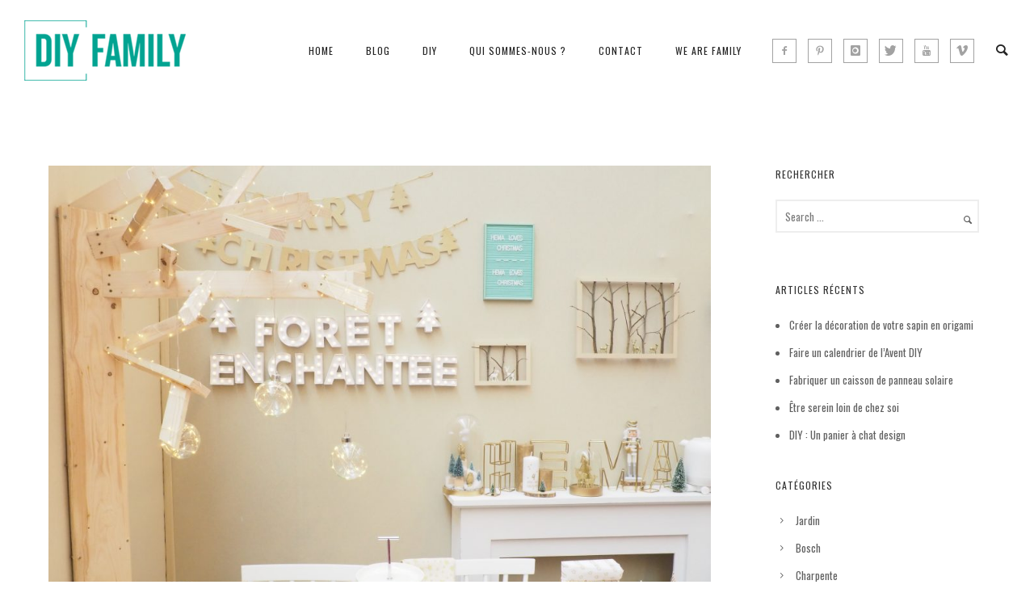

--- FILE ---
content_type: text/html; charset=UTF-8
request_url: https://diyfamily.fr/salon-creations-et-savoir-faire-on-vous-raconte/
body_size: 28042
content:
<!doctype html>
<!-- paulirish.com/2008/conditional-stylesheets-vs-css-hacks-answer-neither/ -->
<!--[if lt IE 7]> <html class="no-js lt-ie9 lt-ie8 lt-ie7" lang="en"> <![endif]-->
<!--[if IE 7]>    <html class="no-js lt-ie9 lt-ie8" lang="en"> <![endif]-->
<!--[if IE 8]>    <html class="no-js lt-ie9" lang="en"> <![endif]-->
<!-- Consider adding a manifest.appcache: h5bp.com/d/Offline -->
<!--[if gt IE 8]><!--> 
<html class="no-js" lang="fr-FR"> <!--<![endif]-->
<head>
	<meta charset="utf-8">
	<meta http-equiv="X-UA-Compatible" content="IE=edge,chrome=1" >
	<meta name="viewport" content="user-scalable=no, width=device-width, initial-scale=1, maximum-scale=1" />
    <meta name="apple-mobile-web-app-capable" content="yes" />
	
    <title>Retour sur le salon Créations et Savoir-faire ! | DIY Family</title>

<!-- All in One SEO Pack 2.4.3.1 by Michael Torbert of Semper Fi Web Design[737,819] -->
<meta name="description"  content="Le salon Création et Savoir-faire s&#039;est déroulé du 28 Novembre au 2 Décembre 2017 à Paris. Voici le debrief de l&#039;évènement qu&#039;on a partagé avec Christelle." />

<meta name="keywords"  content="salon,decoration,diy,création et savoir-faire,influenceuse" />

<link rel="canonical" href="https://diyfamily.fr/salon-creations-et-savoir-faire-on-vous-raconte/" />
<!-- /all in one seo pack -->
<link rel='dns-prefetch' href='//assets.pinterest.com' />
<link rel='dns-prefetch' href='//f.vimeocdn.com' />
<link rel='dns-prefetch' href='//maps.googleapis.com' />
<link rel='dns-prefetch' href='//fonts.googleapis.com' />
<link rel='dns-prefetch' href='//s.w.org' />
<link rel="alternate" type="application/rss+xml" title="DIY Family &raquo; Flux" href="https://diyfamily.fr/feed/" />
<link rel="alternate" type="application/rss+xml" title="DIY Family &raquo; Flux des commentaires" href="https://diyfamily.fr/comments/feed/" />
<link rel="alternate" type="application/rss+xml" title="DIY Family &raquo; Salon Créations et Savoir-faire 2017 : on vous raconte ! Flux des commentaires" href="https://diyfamily.fr/salon-creations-et-savoir-faire-on-vous-raconte/feed/" />
		<script type="text/javascript">
			window._wpemojiSettings = {"baseUrl":"https:\/\/s.w.org\/images\/core\/emoji\/11\/72x72\/","ext":".png","svgUrl":"https:\/\/s.w.org\/images\/core\/emoji\/11\/svg\/","svgExt":".svg","source":{"concatemoji":"https:\/\/diyfamily.fr\/wp-includes\/js\/wp-emoji-release.min.js?ver=4.9.28"}};
			!function(e,a,t){var n,r,o,i=a.createElement("canvas"),p=i.getContext&&i.getContext("2d");function s(e,t){var a=String.fromCharCode;p.clearRect(0,0,i.width,i.height),p.fillText(a.apply(this,e),0,0);e=i.toDataURL();return p.clearRect(0,0,i.width,i.height),p.fillText(a.apply(this,t),0,0),e===i.toDataURL()}function c(e){var t=a.createElement("script");t.src=e,t.defer=t.type="text/javascript",a.getElementsByTagName("head")[0].appendChild(t)}for(o=Array("flag","emoji"),t.supports={everything:!0,everythingExceptFlag:!0},r=0;r<o.length;r++)t.supports[o[r]]=function(e){if(!p||!p.fillText)return!1;switch(p.textBaseline="top",p.font="600 32px Arial",e){case"flag":return s([55356,56826,55356,56819],[55356,56826,8203,55356,56819])?!1:!s([55356,57332,56128,56423,56128,56418,56128,56421,56128,56430,56128,56423,56128,56447],[55356,57332,8203,56128,56423,8203,56128,56418,8203,56128,56421,8203,56128,56430,8203,56128,56423,8203,56128,56447]);case"emoji":return!s([55358,56760,9792,65039],[55358,56760,8203,9792,65039])}return!1}(o[r]),t.supports.everything=t.supports.everything&&t.supports[o[r]],"flag"!==o[r]&&(t.supports.everythingExceptFlag=t.supports.everythingExceptFlag&&t.supports[o[r]]);t.supports.everythingExceptFlag=t.supports.everythingExceptFlag&&!t.supports.flag,t.DOMReady=!1,t.readyCallback=function(){t.DOMReady=!0},t.supports.everything||(n=function(){t.readyCallback()},a.addEventListener?(a.addEventListener("DOMContentLoaded",n,!1),e.addEventListener("load",n,!1)):(e.attachEvent("onload",n),a.attachEvent("onreadystatechange",function(){"complete"===a.readyState&&t.readyCallback()})),(n=t.source||{}).concatemoji?c(n.concatemoji):n.wpemoji&&n.twemoji&&(c(n.twemoji),c(n.wpemoji)))}(window,document,window._wpemojiSettings);
		</script>
		<style type="text/css">
img.wp-smiley,
img.emoji {
	display: inline !important;
	border: none !important;
	box-shadow: none !important;
	height: 1em !important;
	width: 1em !important;
	margin: 0 .07em !important;
	vertical-align: -0.1em !important;
	background: none !important;
	padding: 0 !important;
}
</style>
<link rel='stylesheet' id='pinterest-pin-it-button-plugin-styles-css'  href='https://diyfamily.fr/wp-content/plugins/pinterest-pin-it-button/css/public.css?ver=2.1.0.1' type='text/css' media='all' />
<link rel='stylesheet' id='contact-form-7-css'  href='https://diyfamily.fr/wp-content/plugins/contact-form-7/includes/css/styles.css?ver=5.0' type='text/css' media='all' />
<link rel='stylesheet' id='rs-plugin-settings-css'  href='https://diyfamily.fr/wp-content/plugins/revslider/public/assets/css/settings.css?ver=5.2.6' type='text/css' media='all' />
<style id='rs-plugin-settings-inline-css' type='text/css'>
#rs-demo-id {}
</style>
<link rel='stylesheet' id='be-themes-bb-press-css-css'  href='https://diyfamily.fr/wp-content/themes/oshin/bb-press/bb-press.css?ver=4.9.28' type='text/css' media='all' />
<link rel='stylesheet' id='be-style-css-css'  href='https://diyfamily.fr/wp-content/themes/oshin/style.css?ver=4.9.28' type='text/css' media='all' />
<link rel='stylesheet' id='be-themes-layout-css'  href='https://diyfamily.fr/wp-content/plugins/be-page-builder/css/layout.css?ver=4.9.28' type='text/css' media='all' />
<link rel='stylesheet' id='icomoon-css'  href='https://diyfamily.fr/wp-content/themes/oshin/fonts/icomoon/style.css?ver=4.9.28' type='text/css' media='all' />
<link rel='stylesheet' id='be-lightbox-css-css'  href='https://diyfamily.fr/wp-content/themes/oshin/css/magnific-popup.css?ver=4.9.28' type='text/css' media='all' />
<link rel='stylesheet' id='be-flexslider-css'  href='https://diyfamily.fr/wp-content/themes/oshin/css/flexslider.css?ver=4.9.28' type='text/css' media='all' />
<link rel='stylesheet' id='be-animations-css'  href='https://diyfamily.fr/wp-content/themes/oshin/css/animate-custom.css?ver=4.9.28' type='text/css' media='all' />
<link rel='stylesheet' id='be-slider-css'  href='https://diyfamily.fr/wp-content/themes/oshin/css/be-slider.css?ver=4.9.28' type='text/css' media='all' />
<link rel='stylesheet' id='be-custom-fonts-css'  href='https://diyfamily.fr/wp-content/themes/oshin/fonts/fonts.css?ver=4.9.28' type='text/css' media='all' />
<link rel='stylesheet' id='be-pb-frontend-output-css'  href='https://diyfamily.fr/wp-content/plugins/be-page-builder/css/shortcodes.css?ver=4.9.28' type='text/css' media='all' />
<link rel='stylesheet' id='be-justifiedgrid-css-css'  href='https://diyfamily.fr/wp-content/plugins/be-page-builder/css/justifiedGallery.min.css?ver=4.9.28' type='text/css' media='all' />
<link rel='stylesheet' id='ms-main-css'  href='https://diyfamily.fr/wp-content/plugins/masterslider/public/assets/css/masterslider.main.css?ver=3.0.4' type='text/css' media='all' />
<link rel='stylesheet' id='ms-custom-css'  href='https://diyfamily.fr/wp-content/uploads/masterslider/custom.css?ver=1.1' type='text/css' media='all' />
<link rel='stylesheet' id='addtoany-css'  href='https://diyfamily.fr/wp-content/plugins/add-to-any/addtoany.min.css?ver=1.14' type='text/css' media='all' />
<link rel='stylesheet' id='redux-google-fonts-be_themes_data-css'  href='https://fonts.googleapis.com/css?family=Oswald%3A700%2C400%7CMontserrat%3A400%7CRaleway%3A400%2C600%7CCrimson+Text%3A400Italic&#038;subset=latin&#038;ver=1520532734' type='text/css' media='all' />
<script type='text/javascript' src='https://diyfamily.fr/wp-includes/js/jquery/jquery.js?ver=1.12.4'></script>
<script type='text/javascript' src='https://diyfamily.fr/wp-includes/js/jquery/jquery-migrate.min.js?ver=1.4.1'></script>
<script type='text/javascript' src='https://diyfamily.fr/wp-content/plugins/add-to-any/addtoany.min.js?ver=1.0'></script>
<script type='text/javascript' src='https://diyfamily.fr/wp-content/plugins/revslider/public/assets/js/jquery.themepunch.tools.min.js?ver=5.2.6'></script>
<script type='text/javascript' src='https://diyfamily.fr/wp-content/plugins/revslider/public/assets/js/jquery.themepunch.revolution.min.js?ver=5.2.6'></script>
<script type='text/javascript' src='https://diyfamily.fr/wp-content/themes/oshin/js/vendor/modernizr-2.6.2.min.js?ver=4.9.28'></script>
<link rel='https://api.w.org/' href='https://diyfamily.fr/wp-json/' />
<link rel="EditURI" type="application/rsd+xml" title="RSD" href="https://diyfamily.fr/xmlrpc.php?rsd" />
<link rel="wlwmanifest" type="application/wlwmanifest+xml" href="https://diyfamily.fr/wp-includes/wlwmanifest.xml" /> 
<link rel='prev' title='10 idées pour une belle décoration de Noël' href='https://diyfamily.fr/idees-pour-une-belle-decoration-de-noel/' />
<link rel='next' title='Notre sélection de cheminées pour cet hiver' href='https://diyfamily.fr/notre-selection-de-cheminees-pour-cocooner-cet-hiver/' />
<meta name="generator" content="WordPress 4.9.28" />
<link rel='shortlink' href='https://diyfamily.fr/?p=30201' />
<link rel="alternate" type="application/json+oembed" href="https://diyfamily.fr/wp-json/oembed/1.0/embed?url=https%3A%2F%2Fdiyfamily.fr%2Fsalon-creations-et-savoir-faire-on-vous-raconte%2F" />
<link rel="alternate" type="text/xml+oembed" href="https://diyfamily.fr/wp-json/oembed/1.0/embed?url=https%3A%2F%2Fdiyfamily.fr%2Fsalon-creations-et-savoir-faire-on-vous-raconte%2F&#038;format=xml" />

<script type="text/javascript">
window.a2a_config=window.a2a_config||{};a2a_config.callbacks=[];a2a_config.overlays=[];a2a_config.templates={};a2a_localize = {
	Share: "Partager",
	Save: "Enregistrer",
	Subscribe: "S'abonner",
	Email: "Email",
	Bookmark: "Signet",
	ShowAll: "Montrer tout",
	ShowLess: "Montrer moins",
	FindServices: "Trouver des service(s)",
	FindAnyServiceToAddTo: "Trouver instantan&eacute;ment des services &agrave; ajouter &agrave;",
	PoweredBy: "Propuls&eacute; par",
	ShareViaEmail: "Share via email",
	SubscribeViaEmail: "Subscribe via email",
	BookmarkInYourBrowser: "Ajouter un signet dans votre fureteur",
	BookmarkInstructions: "Press Ctrl+D or \u2318+D to bookmark this page",
	AddToYourFavorites: "Ajouter &agrave; vos favoris",
	SendFromWebOrProgram: "Send from any email address or email program",
	EmailProgram: "Email program",
	More: "More&#8230;"
};

</script>
<script type="text/javascript" src="https://static.addtoany.com/menu/page.js" async="async"></script>
<script>var ms_grabbing_curosr='https://diyfamily.fr/wp-content/plugins/masterslider/public/assets/css/common/grabbing.cur',ms_grab_curosr='https://diyfamily.fr/wp-content/plugins/masterslider/public/assets/css/common/grab.cur';</script>
<meta name="generator" content="MasterSlider 3.0.4 - Responsive Touch Image Slider" />
<style type="text/css"> body {
    background-color: rgb(255,255,255);background-color: rgba(255,255,255,1);}
.layout-box #header-inner-wrap, 
#header-inner-wrap,
body.header-transparent #header #header-inner-wrap.no-transparent,
.left-header .sb-slidebar.sb-left
{
    background-color: rgb(255,255,255);background-color: rgba(255,255,255,1);}
#mobile-menu, 
#mobile-menu ul {
    background-color: rgb(255,255,255);background-color: rgba(255,255,255,1);}

  #mobile-menu li{
    border-bottom-color: #efefef ;
  }


body.header-transparent #header-inner-wrap{
  background: transparent;
}
#header .header-border{
 border-bottom: 0px none ;
}
#header-top-bar{
    background-color: rgb(50,50,50);background-color: rgba(50,50,50,0.85);    border-bottom: 0px none #323232;
    color: #ffffff;
}
#header-top-bar #topbar-menu li a{
    color: #ffffff;
}
#header-bottom-bar{
    background-color: rgb(255,255,255);background-color: rgba(255,255,255,1);    border-top: 0px none #323232;
    border-bottom: 0px none #323232;
}
body.header-transparent #header #header-inner-wrap {
	-webkit-transition: background .25s ease, box-shadow .25s ease;
	-moz-transition: background .25s ease, box-shadow .25s ease;
	-o-transition: background .25s ease, box-shadow .25s ease;
	transition: background .25s ease, box-shadow .25s ease;
}
body.header-transparent.semi .layout-wide #header  .semi-transparent ,
body.header-transparent.semi .layout-border #header  .semi-transparent {
  background-color: rgb(0,0,0);background-color: rgba(0,0,0,0.4);  !important ;
}
body.header-transparent.semi .layout-box #header  .semi-transparent #header-wrap{
  background-color: rgb(0,0,0);background-color: rgba(0,0,0,0.4);  !important ;  
}
#content,
#blog-content {
    background-color: rgb(255,255,255);background-color: rgba(255,255,255,1);}
#bottom-widgets {
    background-color: rgb(68,68,68);background-color: rgba(68,68,68,1);}
#footer {
  background-color: rgb(68,68,68);background-color: rgba(68,68,68,1);}
#footer .footer-border{
  border-bottom: 0px none ;
}
.page-title-module-custom {
	background-color: rgb(242,243,248);background-color: rgba(242,243,248,1);}
#portfolio-title-nav-wrap{
  background-color : #ededed;
}
#navigation .sub-menu,
#navigation .children,
#navigation-left-side .sub-menu,
#navigation-left-side .children,
#navigation-right-side .sub-menu,
#navigation-right-side .children {
  background-color: rgb(31,31,31);background-color: rgba(31,31,31,1);}
.sb-slidebar.sb-right {
  background-color: rgb(26,26,26);background-color: rgba(26,26,26,1);}
.left-header .left-strip-wrapper,
.left-header #left-header-mobile {
  background-color : #ffffff ;
}
.layout-box-top,
.layout-box-bottom,
.layout-box-right,
.layout-box-left,
.layout-border-header-top #header-inner-wrap,
.layout-border-header-top.layout-box #header-inner-wrap, 
body.header-transparent .layout-border-header-top #header #header-inner-wrap.no-transparent {
  background-color: rgb(211,211,211);background-color: rgba(211,211,211,1);}

.left-header.left-sliding.left-overlay-menu .sb-slidebar{
  background-color: rgb(8,8,8);background-color: rgba(8,8,8,0.90);  
}
.top-header.top-overlay-menu .sb-slidebar{
  background-color: rgb(26,26,26);background-color: rgba(26,26,26,1);}
.search-box-wrapper{
  background-color: rgb(255,255,255);background-color: rgba(255,255,255,0.85);}
.search-box-wrapper.style1-header-search-widget input[type="text"]{
  background-color: transparent !important;
  color: #000000;
  border: 1px solid  #000000;
}
.search-box-wrapper.style2-header-search-widget input[type="text"]{
  background-color: transparent !important;
  font-style: ;
  font-weight: ;
  font-family: Oswald;
  color: #000000;
  border: none !important;
  box-shadow: none !important;
}
.search-box-wrapper .searchform .search-icon{
  color: #000000;
}
#header-top-bar-right .search-box-wrapper.style1-header-search-widget input[type="text"]{
  border: none; 
}



/* ======================
    Dynamic Border Styling
   ====================== */


.layout-box-top,
.layout-box-bottom {
  height: 30px;
}

.layout-box-right,
.layout-box-left {
  width: 30px;
}

#main.layout-border,
#main.layout-border.layout-border-header-top{
  padding: 30px;
}
.left-header #main.layout-border {
    padding-left: 0px;
}
#main.layout-border.layout-border-header-top {
  padding-top: 0px;
}
.be-themes-layout-layout-border #logo-sidebar,
.be-themes-layout-layout-border-header-top #logo-sidebar{
  margin-top: 70px;
}

/*Left Static Menu*/
.left-header.left-static.be-themes-layout-layout-border #main-wrapper{
  margin-left: 310px;
}
.left-header.left-static.be-themes-layout-layout-border .sb-slidebar.sb-left {
  left: 30px;
}

/*Right Slidebar*/

body.be-themes-layout-layout-border-header-top .sb-slidebar.sb-right,
body.be-themes-layout-layout-border .sb-slidebar.sb-right {
  right: -250px; 
}
.be-themes-layout-layout-border-header-top .sb-slidebar.sb-right.opened,
.be-themes-layout-layout-border .sb-slidebar.sb-right.opened {
  right: 30px;
}
body.be-themes-layout-layout-border-header-top.top-header.slider-bar-opened #main #header #header-inner-wrap.no-transparent.top-animate,
body.be-themes-layout-layout-border.top-header.slider-bar-opened #main #header #header-inner-wrap.no-transparent.top-animate {
  right: 310px;
}
.layout-border .section-navigation {
  bottom: 80px;
}

/*Single Page Version*/
body.be-themes-layout-layout-border-header-top.single-page-version .single-page-nav-wrap,
body.be-themes-layout-layout-border.single-page-version .single-page-nav-wrap {
  right: 50px;
}

/*Split Screen Page Template*/
.top-header .layout-border #content.page-split-screen-left {
  margin-left: calc(50% + 15px);
} 
.top-header.page-template-page-splitscreen-left .layout-border .header-hero-section {
  width: calc(50% - 15px);
} 

.top-header .layout-border #content.page-split-screen-right {
  width: calc(50% - 15px);
} 
.top-header.page-template-page-splitscreen-right .layout-border .header-hero-section {
  left: calc(50% - 15px);
} 
  
 
@media only screen and (max-width: 960px) {
  body.be-themes-layout-layout-border-header-top.single-page-version .single-page-nav-wrap,
  body.be-themes-layout-layout-border.single-page-version .single-page-nav-wrap {
    right: 35px;
  }
  body.be-themes-layout-layout-border-header-top .sb-slidebar.sb-right, 
  body.be-themes-layout-layout-border .sb-slidebar.sb-right {
    right: -280px;
  }
  #main.layout-border,
  #main.layout-border.layout-border-header-top {
    padding: 0px !important;
  }
  .top-header .layout-border #content.page-split-screen-left,
  .top-header .layout-border #content.page-split-screen-right {
      margin-left: 0px;
      width:100%;
  }
  .top-header.page-template-page-splitscreen-right .layout-border .header-hero-section,
  .top-header.page-template-page-splitscreen-left .layout-border .header-hero-section {
      width:100%;
  }
}

/* ======================
    Typography
   ====================== */
body,
.special-heading-wrap .caption-wrap .body-font {
    font:  400 13px "Montserrat","Open Sans","Arial",sans-serif; 
    color: #5f6263;
    line-height: 26px;
    letter-spacing: 0px;
    text-transform: none;    -webkit-font-smoothing: antialiased; 
    -moz-osx-font-smoothing: grayscale;
}
h1 {
	font:  700 55px "Oswald","Open Sans","Arial",sans-serif; 
    color: #222222;
    line-height: 70px;
    letter-spacing: 0px;
    text-transform: none;}
h2 {
	font:  400 42px "Oswald","Open Sans","Arial",sans-serif; 
    color: #222222;
    line-height: 63px;
    letter-spacing: 0px;
    text-transform: none;}
h3 {
  font:  400 35px "Oswald","Open Sans","Arial",sans-serif; 
    color: #222222;
    line-height: 52px;
    letter-spacing: 1px;
    text-transform: none;}
h4,
.woocommerce-order-received .woocommerce h2, 
.woocommerce-order-received .woocommerce h3,
.woocommerce-view-order .woocommerce h2, 
.woocommerce-view-order .woocommerce h3{
  font:  400 26px "Oswald","Open Sans","Arial",sans-serif; 
    color: #222222;
    line-height: 42px;
    letter-spacing: 0px;
    text-transform: none;}
h5, #reply-title {
  font:  400 20px "Oswald","Open Sans","Arial",sans-serif; 
    color: #222222;
    line-height: 36px;
    letter-spacing: 0px;
    text-transform: none;}
h6,
.testimonial-author-role.h6-font,
.menu-card-title,
.menu-card-item-price,
.slider-counts,
.woocommerce-MyAccount-navigation ul li {
  font:  400 15px "Oswald","Open Sans","Arial",sans-serif; 
    color: #222222;
    line-height: 32px;
    letter-spacing: 0px;
    text-transform: none;}
.gallery-side-heading {
  font-size: 13px;
}
.special-subtitle , 
.style1.thumb-title-wrap .portfolio-item-cats {
  font-style: ;
  font-size: 15px;
  font-weight: ;
  font-family: Oswald;
  text-transform: none;
  letter-spacing: 0px;
}
.gallery-side-heading {
  font-size: 13px;
}
.attachment-details-custom-slider{
  background-color: rgb(0,0,0);background-color: rgba(0,0,0,1);  font:   15px "Oswald","Open Sans","Arial",sans-serif; 
    color: ;
    line-height: 15px;
    letter-spacing: 0px;
    text-transform: none;}
.single-portfolio-slider .carousel_bar_wrap{
  background-color: rgb(255,255,255);background-color: rgba(255,255,255,0.5);}
.top-right-sliding-menu .sb-right ul#slidebar-menu li,
.overlay-menu-close {
  font:  400 12px "Raleway","Open Sans","Arial",sans-serif; 
    color: #ffffff;
    line-height: 50px;
    letter-spacing: 1px;
    text-transform: uppercase;  //line-height: normal;
}
.top-right-sliding-menu .sb-right ul#slidebar-menu li a{
  color: #ffffff !important;
}
.top-right-sliding-menu .sb-right #slidebar-menu ul.sub-menu li{
  font:  400 13px "Raleway","Open Sans","Arial",sans-serif; 
    color: #ffffff;
    line-height: 25px;
    letter-spacing: ;
    text-transform: none;}
.top-right-sliding-menu .sb-right ul#slidebar-menu li a{
  color: #ffffff !important;
}
.sb-right #slidebar-menu .mega .sub-menu .highlight .sf-with-ul{
 font:  400 12px "Raleway","Open Sans","Arial",sans-serif; 
    color: #ffffff;
    line-height: 50px;
    letter-spacing: 1px;
    text-transform: uppercase;;
 color: #ffffff !important;
}
.post-meta.post-top-meta-typo{
  font:   12px "Raleway","Open Sans","Arial",sans-serif; 
    color: #757575;
    line-height: 24px;
    letter-spacing: 0px;
    text-transform: uppercase;;
}
#portfolio-title-nav-bottom-wrap h6,
#portfolio-title-nav-bottom-wrap .slider-counts {
  font:  400 15px "Oswald","Open Sans","Arial",sans-serif; 
    color: ;
    line-height: ;
    letter-spacing: 0px;
    text-transform: none;;  
  line-height: 40px;
}
.filters .filter_item{
  font:  400 12px "Oswald","Open Sans","Arial",sans-serif; 
    color: #222222;
    line-height: 32px;
    letter-spacing: 1px;
    text-transform: uppercase;;  
}
.filters.single_border .filter_item{
    border-color: #1bbc9b;
}
.filters.rounded .current_choice{
    border-radius: 50px;
    background-color: #1bbc9b;
    color: #ffffff;
}
.filters.single_border .current_choice,
.filters.border .current_choice{
    color: #1bbc9b;
}
#navigation,
.style2 #navigation,
#navigation-left-side,
#navigation-right-side,
.header-cart-controls .cart-contents,
.sb-left  #slidebar-menu,
#header-controls-right,
#header-controls-left,
body #header-inner-wrap.top-animate.style2 #navigation,
.top-overlay-menu .sb-right  #slidebar-menu {
    font:  400 12px "Oswald","Open Sans","Arial",sans-serif; 
    color: #232323;
    line-height: 51px;
    letter-spacing: 1px;
    text-transform: uppercase;}

#header .be-mobile-menu-icon,
#header .be-mobile-menu-icon::before, 
#header .be-mobile-menu-icon::after{
  background-color: #232323}
.exclusive-mobile-bg .menu-controls{
  background-color: background-color: rgb(255,255,255);background-color: rgba(255,255,255,0);;
}
#header .exclusive-mobile-bg .menu-controls .be-mobile-menu-icon,
#header .exclusive-mobile-bg .menu-controls .be-mobile-menu-icon::before,
#header .exclusive-mobile-bg .menu-controls .be-mobile-menu-icon::after{
  background-color: #323232}
.be-mobile-menu-icon{
  width: 18px;
  height: 2px;
}
.be-mobile-menu-icon::before{
  top: -5px;
}
.be-mobile-menu-icon::after{
  top: 5px;
}
ul#mobile-menu a {
    font:  400 12px "Oswald","Open Sans","Arial",sans-serif; 
    color: #232323;
    line-height: 40px;
    letter-spacing: 1px;
    text-transform: uppercase;}
ul#mobile-menu ul.sub-menu a{
    font:  400 13px "Oswald","Open Sans","Arial",sans-serif; 
    color: #bbbbbb;
    line-height: 27px;
    letter-spacing: 0px;
    text-transform: none; 
}
ul#mobile-menu li.mega ul.sub-menu li.highlight > :first-child{
    font:  400 12px "Oswald","Open Sans","Arial",sans-serif; 
    color: #232323;
    line-height: 40px;
    letter-spacing: 1px;
    text-transform: uppercase;}


ul#mobile-menu .mobile-sub-menu-controller{
  line-height : 40px ;
}
ul#mobile-menu ul.sub-menu .mobile-sub-menu-controller{
  line-height : 27px ;
}

#navigation .sub-menu,
#navigation .children,
#navigation-left-side .sub-menu,
#navigation-left-side .children,
#navigation-right-side .sub-menu,
#navigation-right-side .children,
.sb-left  #slidebar-menu .sub-menu,
.top-overlay-menu .sb-right  #slidebar-menu .sub-menu{
  font:  400 13px "Oswald","Open Sans","Arial",sans-serif; 
    color: #bbbbbb;
    line-height: 28px;
    letter-spacing: 0px;
    text-transform: none;}
.thumb-title-wrap {
  color: #ffffff;
}
.thumb-title-wrap .thumb-title{
  font:  400 14px "Oswald","Open Sans","Arial",sans-serif; 
    color: ;
    line-height: 30px;
    letter-spacing: 0px;
    text-transform: uppercase;}
.thumb-title-wrap .portfolio-item-cats {
  font-size: 12px;
  line-height: 17px;
  text-transform: none;
  letter-spacing: 0px;
}
.full-screen-portfolio-overlay-title {
    font:  400 14px "Oswald","Open Sans","Arial",sans-serif; 
    color: ;
    line-height: 30px;
    letter-spacing: 0px;
    text-transform: uppercase;}
#footer {
    font:  400 13px "Oswald","Open Sans","Arial",sans-serif; 
    color: #dfdfdf;
    line-height: 14px;
    letter-spacing: 0px;
    text-transform: none;}
#bottom-widgets h6 {
    font:  400 12px "Oswald","Open Sans","Arial",sans-serif; 
    color: #dfdfdf;
    line-height: 22px;
    letter-spacing: 1px;
    text-transform: uppercase;    margin-bottom:20px;
}
#bottom-widgets {
    font:  400 13px "Oswald","Open Sans","Arial",sans-serif; 
    color: #dfdfdf;
    line-height: 24px;
    letter-spacing: 0px;
    text-transform: none;}
.sidebar-widgets h6 {
   font:  400 12px "Oswald","Open Sans","Arial",sans-serif; 
    color: #333333;
    line-height: 22px;
    letter-spacing: 1px;
    text-transform: uppercase;   margin-bottom:20px;
}
.sidebar-widgets {
	font:  400 13px "Oswald","Open Sans","Arial",sans-serif; 
    color: #606060;
    line-height: 24px;
    letter-spacing: 0px;
    text-transform: none;}

.sb-slidebar .widget {
  font:  400 13px "Raleway","Open Sans","Arial",sans-serif; 
    color: #a2a2a2;
    line-height: 25px;
    letter-spacing: 0px;
    text-transform: none;}
.sb-slidebar .widget h6 {
  font:  400 12px "Montserrat","Open Sans","Arial",sans-serif; 
    color: #ffffff;
    line-height: 22px;
    letter-spacing: 1px;
    text-transform: none;}
.woocommerce ul.products li.product .product-meta-data h3, 
.woocommerce-page ul.products li.product .product-meta-data h3,
.woocommerce ul.products li.product h3, 
.woocommerce-page ul.products li.product h3 {
  font:  400 13px "Montserrat","Open Sans","Arial",sans-serif; 
    color: #222222;
    line-height: 27px;
    letter-spacing: 1px;
    text-transform: uppercase;}

.related.products h2,
.upsells.products h2,
.cart-collaterals .cross-sells h2,
.cart_totals h2, 
.shipping_calculator h2,
.woocommerce-billing-fields h3,
.woocommerce-shipping-fields h3,
.shipping_calculator h2,
#order_review_heading,
.woocommerce .page-title {
  font-family: Montserrat;
  font-weight: 400;
}
.woocommerce-page.single.single-product #content div.product h1.product_title.entry-title {
  font:  400 25px "Montserrat","Open Sans","Arial",sans-serif; 
    color: #222222;
    line-height: 27px;
    letter-spacing: 0px;
    text-transform: none;}

.woocommerce form .form-row label, .woocommerce-page form .form-row label {
  color: #222222;
}


.contact_form_module input[type="text"], 
.contact_form_module textarea {
  font:  400 13px "Oswald","Open Sans","Arial",sans-serif; 
    color: #222222;
    line-height: 26px;
    letter-spacing: 0px;
    text-transform: none;}
#bottom-widgets .widget ul li a, #bottom-widgets a {
	color: inherit;
}

a, a:visited, a:hover,
#bottom-widgets .widget ul li a:hover, 
#bottom-widgets a:hover{
  color: #1bbc9b;
}
#navigation .current_page_item a,
#navigation .current_page_item a:hover,
#navigation a:hover,
#navigation-left-side .current_page_item a,
#navigation-left-side .current_page_item a:hover,
#navigation-left-side a:hover,
#navigation-right-side .current_page_item a,
#navigation-right-side .current_page_item a:hover,
#navigation-right-side a:hover {
	color: #1bbc9b;
}
#navigation .current_page_item ul li a,
#navigation-left-side .current_page_item ul li a,
#navigation-right-side .current_page_item ul li a {
  color: inherit;
}
.be-nav-link-effect-1 a::after,
.be-nav-link-effect-2 a::after,
.be-nav-link-effect-3 a::after{
  background-color: rgb(27,188,155);background-color: rgba(27,188,155,1);}
.current-menu-item a {
  color: #1bbc9b;
}

.sb-left #slidebar-menu a:hover,
.sb-left #slidebar-menu .current-menu-item > a {
  color: #1bbc9b !important;
}

.page-title-module-custom .page-title-custom,
h6.portfolio-title-nav{
  font:  400 18px "Oswald","Open Sans","Arial",sans-serif; 
    color: #000000;
    line-height: 36px;
    letter-spacing: 3px;
    text-transform: uppercase;}
#portfolio-title-nav-wrap .portfolio-nav a {
 color:   #d2d2d2; 
}
#portfolio-title-nav-wrap .portfolio-nav a .home-grid-icon span{
  background-color: #d2d2d2; 
}
#portfolio-title-nav-wrap .portfolio-nav a:hover {
 color:   #000000; 
}
#portfolio-title-nav-wrap .portfolio-nav a:hover .home-grid-icon span{
  background-color: #000000; 
}
.breadcrumbs {
  color: #000000;
}
.page-title-module-custom .header-breadcrumb {
  line-height: 36px;
}
#portfolio-title-nav-bottom-wrap h6, 
#portfolio-title-nav-bottom-wrap ul li a, 
.single_portfolio_info_close,
#portfolio-title-nav-bottom-wrap .slider-counts{
  background-color: rgb(255,255,255);background-color: rgba(255,255,255,0);}
a.custom-share-button, a.custom-share-button:active, a.custom-share-button:hover, a.custom-share-button:visited{
  color: #222222 !important; 
}
.be-button,
.woocommerce a.button, .woocommerce-page a.button, 
.woocommerce button.button, .woocommerce-page button.button, 
.woocommerce input.button, .woocommerce-page input.button, 
.woocommerce #respond input#submit, .woocommerce-page #respond input#submit,
.woocommerce #content input.button, .woocommerce-page #content input.button,
input[type="submit"],
.more-link.style1-button,
.more-link.style2-button,
.more-link.style3-button,
input[type="button"], input[type="submit"], input[type="reset"], input[type="file"]::-webkit-file-upload-button, button  {
	font-family: Montserrat;
  font-weight: ;
}
.more-link.style2-button {
  color: #000000 !important;
  border-color: #000000 !important;
}
.more-link.style2-button:hover {
  border-color: #1bbc9b !important;
  background: #1bbc9b !important;
  color: #ffffff !important;
}
.woocommerce a.button, .woocommerce-page a.button, 
.woocommerce button.button, .woocommerce-page button.button, 
.woocommerce input.button, .woocommerce-page input.button, 
.woocommerce #respond input#submit, .woocommerce-page #respond input#submit,
.woocommerce #content input.button, .woocommerce-page #content input.button {
  background: transparent !important;
  color: #000 !important;
  border-color: #000 !important;
  border-style: solid !important;
  border-width: 2px !important;
  background: transparent !important;
  color: #000000 !important;
  border-width: 2px !important;
  border-color: #000000 !important;
  line-height: 41px;
  text-transform: uppercase;
}
.woocommerce a.button:hover, .woocommerce-page a.button:hover, 
.woocommerce button.button:hover, .woocommerce-page button.button:hover, 
.woocommerce input.button:hover, .woocommerce-page input.button:hover, 
.woocommerce #respond input#submit:hover, .woocommerce-page #respond input#submit:hover,
.woocommerce #content input.button:hover, .woocommerce-page #content input.button:hover {
  background: #e0a240 !important;
  color: #fff !important;
  border-color: #e0a240 !important;
  border-width: 2px !important;
  background: #e0a240 !important;
  color: #ffffff !important;
  border-color: #e0a240 !important;

}
.woocommerce a.button.alt, .woocommerce-page a.button.alt, 
.woocommerce .button.alt, .woocommerce-page .button.alt, 
.woocommerce input.button.alt, .woocommerce-page input.button.alt,
.woocommerce input[type="submit"].alt, .woocommerce-page input[type="submit"].alt, 
.woocommerce #respond input#submit.alt, .woocommerce-page #respond input#submit.alt,
.woocommerce #content input.button.alt, .woocommerce-page #content input.button.alt {
  background: #e0a240 !important;
  color: #fff !important;
  border-color: #e0a240 !important;
  border-style: solid !important;
  border-width: 2px !important;
  background: #e0a240 !important;
  color: #ffffff !important;
  border-width: 2px !important;
  border-color: #e0a240 !important;
  line-height: 41px;
  text-transform: uppercase;
}
.woocommerce a.button.alt:hover, .woocommerce-page a.button.alt:hover, 
.woocommerce .button.alt:hover, .woocommerce-page .button.alt:hover, 
.woocommerce input[type="submit"].alt:hover, .woocommerce-page input[type="submit"].alt:hover, 
.woocommerce input.button.alt:hover, .woocommerce-page input.button.alt:hover, 
.woocommerce #respond input#submit.alt:hover, .woocommerce-page #respond input#submit.alt:hover,
.woocommerce #content input.button.alt:hover, .woocommerce-page #content input.button.alt:hover {
  background: transparent !important;
  color: #000 !important;
  border-color: #000 !important;
  border-style: solid !important;
  border-width: 2px !important;
  background: transparent !important;
  color: #000000 !important;
  border-color: #000000 !important;
}

.woocommerce .woocommerce-message a.button, 
.woocommerce-page .woocommerce-message a.button,
.woocommerce .woocommerce-message a.button:hover,
.woocommerce-page .woocommerce-message a.button:hover {
  border: none !important;
  color: #fff !important;
  background: none !important;
}

.post-title ,
.post-date-wrap {
  font:  400 20px "Oswald","Open Sans","Arial",sans-serif; 
    color: #000000;
    line-height: 40px;
    letter-spacing: 0px;
    text-transform: none;  margin-bottom: 12px;
}

.style7-blog .post-title{
  margin-bottom: 9px;
}
.style3-blog .post-title {
  font:  400 16px "Oswald","Open Sans","Arial",sans-serif; 
    color: #363c3b;
    line-height: 28px;
    letter-spacing: 0px;
    text-transform: none;}

.post-nav li{
  font:  400 12px "Montserrat","Open Sans","Arial",sans-serif; 
    color: #757575;
    line-height: 24px;
    letter-spacing: 0px;
    text-transform: uppercase;}

.ui-tabs-anchor, 
.accordion .accordion-head,
.skill-wrap .skill_name,
.chart-wrap span,
.animate-number-wrap h6 span,
.woocommerce-tabs .tabs li a,
.be-countdown {
    font-family: Raleway;
    letter-spacing: 0px;
    font-style: ;
    font-weight: 600;
}

.woocommerce-tabs .tabs li a {
  color: #222222 !important;
}

.ui-tabs-anchor{
  font-size: 13px;
  line-height: 17px;
  text-transform: uppercase;
}

.accordion .accordion-head{
  font-size: 13px;
  line-height: 17px;
  text-transform: uppercase;
}
.accordion .accordion-head.with-bg.ui-accordion-header-active{
  background-color: #1bbc9b !important;
  color: #ffffff !important;
}
.skill-wrap .skill_name{
  font-size: 12px;
  line-height: 17px;
  text-transform: uppercase;
}

.countdown-section {
  font-size: 15px;
  line-height: 30px;
  text-transform: uppercase;
}

.countdown-amount {
  font-size: 55px;
  line-height: 95px;
  text-transform: uppercase;
}

.tweet-slides .tweet-content{
  font-family: Raleway;
  letter-spacing: 0px;
  font-style: ;
  font-weight: ;
  text-transform: none;
}

.testimonial_slide .testimonial-content{
  font-family: Crimson Text;
  letter-spacing: 0px;
  font-style: Italic;
  font-weight: 400;
  text-transform: none;
}
#portfolio-title-nav-wrap{
  padding-top: 15px;
  padding-bottom: 15px;
  border-bottom: 1px solid #e8e8e8;
}

#portfolio-title-nav-bottom-wrap h6, 
#portfolio-title-nav-bottom-wrap ul, 
.single_portfolio_info_close .font-icon,
.slider-counts{
  color:  #2b2b2b ;
}
#portfolio-title-nav-bottom-wrap .home-grid-icon span{
  background-color: #2b2b2b ;
}
#portfolio-title-nav-bottom-wrap h6:hover,
#portfolio-title-nav-bottom-wrap ul a:hover,
#portfolio-title-nav-bottom-wrap .slider-counts:hover,
.single_portfolio_info_close:hover {
  background-color: rgb(235,73,73);background-color: rgba(235,73,73,0.85);}

#portfolio-title-nav-bottom-wrap h6:hover,
#portfolio-title-nav-bottom-wrap ul a:hover,
#portfolio-title-nav-bottom-wrap .slider-counts:hover,
.single_portfolio_info_close:hover .font-icon{
  color:  #ffffff ;
}
#portfolio-title-nav-bottom-wrap ul a:hover .home-grid-icon span{
  background-color: #ffffff ;
}
/* ======================
    Layout 
   ====================== */


body #header-inner-wrap.top-animate #navigation, 
body #header-inner-wrap.top-animate .header-controls, 
body #header-inner-wrap.stuck #navigation, 
body #header-inner-wrap.stuck .header-controls {
	-webkit-transition: line-height 0.5s ease;
	-moz-transition: line-height 0.5s ease;
	-ms-transition: line-height 0.5s ease;
	-o-transition: line-height 0.5s ease;
	transition: line-height 0.5s ease;
}
	
.header-cart-controls .cart-contents span{
	background: #646464;
}
.header-cart-controls .cart-contents span{
	color: #f5f5f5;
}

.left-sidebar-page,
.right-sidebar-page, 
.no-sidebar-page .be-section-pad:first-child, 
.page-template-page-940-php #content , 
.no-sidebar-page #content-wrap, 
.portfolio-archives.no-sidebar-page #content-wrap {
    padding-top: 80px;
    padding-bottom: 80px;
}  
.no-sidebar-page #content-wrap.page-builder{
    padding-top: 0px;
    padding-bottom: 0px;
}
.left-sidebar-page .be-section:first-child, 
.right-sidebar-page .be-section:first-child, 
.dual-sidebar-page .be-section:first-child {
    padding-top: 0 !important;
}

.style1 .logo,
.style4 .logo,
#left-header-mobile .logo,
.style3 .logo{
  padding-top: 25px;
  padding-bottom: 25px;
}

.style5 .logo,
.style6 .logo{
  margin-top: 25px;
  margin-bottom: 25px;
}
#footer-wrap {
  padding-top: 25px;  
  padding-bottom: 25px;  
}

/* ======================
    Colors 
   ====================== */


.sec-bg,
.gallery_content,
.fixed-sidebar-page .fixed-sidebar,
.style3-blog .blog-post.element .element-inner,
.style4-blog .blog-post,
.blog-post.format-link .element-inner,
.blog-post.format-quote .element-inner,
.woocommerce ul.products li.product, 
.woocommerce-page ul.products li.product,
.chosen-container.chosen-container-single .chosen-drop,
.chosen-container.chosen-container-single .chosen-single,
.chosen-container.chosen-container-active.chosen-with-drop .chosen-single {
  background: #fafbfd;
}
.sec-color,
.post-meta a,
.pagination a, .pagination a:visited, .pagination span, .pages_list a,
input[type="text"], input[type="email"], input[type="password"],
textarea,
.gallery_content,
.fixed-sidebar-page .fixed-sidebar,
.style3-blog .blog-post.element .element-inner,
.style4-blog .blog-post,
.blog-post.format-link .element-inner,
.blog-post.format-quote .element-inner,
.woocommerce ul.products li.product, 
.woocommerce-page ul.products li.product,
.chosen-container.chosen-container-single .chosen-drop,
.chosen-container.chosen-container-single .chosen-single,
.chosen-container.chosen-container-active.chosen-with-drop .chosen-single {
  color: #7a7a7a;
}

.woocommerce .quantity .plus, .woocommerce .quantity .minus, .woocommerce #content .quantity .plus, .woocommerce #content .quantity .minus, .woocommerce-page .quantity .plus, .woocommerce-page .quantity .minus, .woocommerce-page #content .quantity .plus, .woocommerce-page #content .quantity .minus,
.woocommerce .quantity input.qty, .woocommerce #content .quantity input.qty, .woocommerce-page .quantity input.qty, .woocommerce-page #content .quantity input.qty {
  background: #fafbfd; 
  color: #7a7a7a;
  border-color: #eeeeee;
}

.woocommerce div.product .woocommerce-tabs ul.tabs li, .woocommerce #content div.product .woocommerce-tabs ul.tabs li, .woocommerce-page div.product .woocommerce-tabs ul.tabs li, .woocommerce-page #content div.product .woocommerce-tabs ul.tabs li {
  color: #7a7a7a!important;
}

.chosen-container .chosen-drop,
nav.woocommerce-pagination,
.summary.entry-summary .price,
.portfolio-details.style2 .gallery-side-heading-wrap {
  border-color: #eeeeee !important;
}

.fixed-sidebar-page #page-content{
  background: #ffffff; 
}


.sec-border,
input[type="text"], input[type="email"], input[type="tel"], input[type="password"],
textarea {
  border: 2px solid #eeeeee;
}
.chosen-container.chosen-container-single .chosen-single,
.chosen-container.chosen-container-active.chosen-with-drop .chosen-single {
  border: 2px solid #eeeeee;
}

.woocommerce table.shop_attributes th, .woocommerce-page table.shop_attributes th,
.woocommerce table.shop_attributes td, .woocommerce-page table.shop_attributes td {
    border: none;
    border-bottom: 1px solid #eeeeee;
    padding-bottom: 5px;
}

.woocommerce .widget_price_filter .price_slider_wrapper .ui-widget-content, .woocommerce-page .widget_price_filter .price_slider_wrapper .ui-widget-content{
    border: 1px solid #eeeeee;
}
.pricing-table .pricing-title,
.chosen-container .chosen-results li {
  border-bottom: 1px solid #eeeeee;
}
.pricing-table .pricing-feature{
  font-size: -12px;
}

.separator {
  border:0;
  height:1px;
  color: #eeeeee;
  background-color: #eeeeee;
}


.alt-color,
li.ui-tabs-active h6 a,
#navigation a:hover,
#header-top-menu a:hover,
#navigation .current-menu-item > a,
#slidebar-menu .current-menu-item > a,
a,
a:visited,
.social_media_icons a:hover,
.post-title a:hover,
.fn a:hover,
a.team_icons:hover,
.recent-post-title a:hover,
.widget_nav_menu ul li.current-menu-item a,
.widget_nav_menu ul li.current-menu-item:before,
.woocommerce ul.cart_list li a:hover,
.woocommerce ul.product_list_widget li a:hover,
.woocommerce-page ul.cart_list li a:hover,
.woocommerce-page ul.product_list_widget li a:hover,
.woocommerce-page .product-categories li a:hover,
.woocommerce ul.products li.product .product-meta-data h3:hover,
.woocommerce table.cart a.remove:hover, .woocommerce #content table.cart a.remove:hover, .woocommerce-page table.cart a.remove:hover, .woocommerce-page #content table.cart a.remove:hover,
td.product-name a:hover,
.woocommerce-page #content .quantity .plus:hover,
.woocommerce-page #content .quantity .minus:hover,
.post-category a:hover,
#navigation .sub-menu .current-menu-item > a,
#navigation .sub-menu a:hover,
#navigation .children .current-menu-item > a,
#navigation .children a:hover,
a.custom-like-button.liked,
#slidebar-menu .current-menu-item > a,
.menu-card-item-stared {
    color: #1bbc9b;
}

#navigation a:hover,
#header-top-menu a:hover,
#navigation .current-menu-item > a,
#slidebar-menu .current-menu-item > a,
#navigation .sub-menu .current-menu-item > a,
#navigation .sub-menu a:hover,
#navigation .children .current-menu-item > a,
#navigation .children a:hover,
#slidebar-menu .current-menu-item > a{
  color: #1bbc9b;
}


.content-slide-wrap .flex-control-paging li a.flex-active,
.content-slide-wrap .flex-control-paging li.flex-active a:before {
  background: #1bbc9b !important;
  border-color: #1bbc9b !important;
}

#navigation .mega .sub-menu .highlight .sf-with-ul{
 font:  400 12px "Oswald","Open Sans","Arial",sans-serif; 
    color: #232323;
    line-height: 51px;
    letter-spacing: 1px;
    text-transform: uppercase; color: #bbbbbb !important;
 line-height:1.5;
}
#navigation .menu > ul > li.mega > ul > li {
  border-color: #3d3d3d;
}

  .sb-slidebar.sb-right .menu{
    border-top: 1px solid #2d2d2d;
    border-bottom: 1px solid #2d2d2d;
}
.post-title a:hover {
    color: #1bbc9b !important;
}

.alt-bg,
input[type="submit"],
.tagcloud a:hover,
.pagination a:hover,
.widget_tag_cloud a:hover,
.pagination .current,
.trigger_load_more .be-button,
.trigger_load_more .be-button:hover {
    background-color: #1bbc9b;
    transition: 0.2s linear all;
}
.mejs-controls .mejs-time-rail .mejs-time-current ,
.mejs-controls .mejs-horizontal-volume-slider .mejs-horizontal-volume-current,
.woocommerce span.onsale, 
.woocommerce-page span.onsale, 
.woocommerce a.add_to_cart_button.button.product_type_simple.added,
.woocommerce-page .widget_shopping_cart_content .buttons a.button:hover,
.woocommerce nav.woocommerce-pagination ul li span.current, 
.woocommerce nav.woocommerce-pagination ul li a:hover, 
.woocommerce nav.woocommerce-pagination ul li a:focus,
.testimonial-flex-slider .flex-control-paging li a.flex-active,
#back-to-top,
.be-carousel-nav,
.portfolio-carousel .owl-controls .owl-prev:hover,
.portfolio-carousel .owl-controls .owl-next:hover,
.owl-theme .owl-controls .owl-dot.active span,
.owl-theme .owl-controls .owl-dot:hover span,
.more-link.style3-button,
.view-project-link.style3-button{
  background: #1bbc9b !important;
}
.single-page-nav-link.current-section-nav-link {
  background: #1bbc9b !important;
}
.woocommerce .woocommerce-ordering select.orderby, 
.woocommerce-page .woocommerce-ordering select.orderby{
      font:  400 13px "Montserrat","Open Sans","Arial",sans-serif; 
    color: #5f6263;
    line-height: 26px;
    letter-spacing: 0px;
    text-transform: none;      border-color: #eeeeee;
}

.view-project-link.style2-button,
.single-page-nav-link.current-section-nav-link {
  border-color: #1bbc9b !important;
}

.view-project-link.style2-button:hover {
  background: #1bbc9b !important;
  color: #ffffff !important;
}
.tagcloud a:hover,
.testimonial-flex-slider .flex-control-paging li a.flex-active,
.testimonial-flex-slider .flex-control-paging li a {
  border-color: #1bbc9b;
}
a.be-button.view-project-link,
.more-link {
  border-color: #1bbc9b; 
}


.portfolio-container .thumb-bg {
  background-color: rgba(27,188,155,0.85);
}

.photostream_overlay,
.be-button,
.more-link.style3-button,
.view-project-link.style3-button,
button ,
input[type="button"], input[type="submit"], input[type="reset"], input[type="file"]::-webkit-file-upload-button{
	background-color: #1bbc9b;
}
.alt-bg-text-color,
input[type="submit"],
.tagcloud a:hover,
.pagination a:hover,
.widget_tag_cloud a:hover,
.pagination .current,
.woocommerce nav.woocommerce-pagination ul li span.current, 
.woocommerce nav.woocommerce-pagination ul li a:hover, 
.woocommerce nav.woocommerce-pagination ul li a:focus,
#back-to-top,
.be-carousel-nav,
.single_portfolio_close .font-icon, 
.single_portfolio_back .font-icon,
.more-link.style3-button,
.view-project-link.style3-button,
.trigger_load_more a.be-button,
.trigger_load_more a.be-button:hover,
.portfolio-carousel .owl-controls .owl-prev:hover .font-icon,
.portfolio-carousel .owl-controls .owl-next:hover .font-icon{
    color: #ffffff;
    transition: 0.2s linear all;
}
.woocommerce .button.alt.disabled {
    background: #efefef !important;
    color: #a2a2a2 !important;
    border: none !important;
    cursor: not-allowed;
}
.be-button,
input[type="button"], input[type="submit"], input[type="reset"], input[type="file"]::-webkit-file-upload-button, button {
	color: #ffffff;
	transition: 0.2s linear all;
}
.button-shape-rounded #submit,
.button-shape-rounded .style2-button.view-project-link,
.button-shape-rounded .style3-button.view-project-link,
.button-shape-rounded .style2-button.more-link,
.button-shape-rounded .style3-button.more-link,
.button-shape-rounded .contact_submit {
  border-radius: 3px;
}
.button-shape-circular .style2-button.view-project-link,
.button-shape-circular .style3-button.view-project-link{
  border-radius: 50px;
  padding: 17px 30px !important;
}
.button-shape-circular .style2-button.more-link,
.button-shape-circular .style3-button.more-link{
  border-radius: 50px;
  padding: 7px 30px !important;
}
.button-shape-circular .contact_submit,
.button-shape-circular #submit{
  border-radius: 50px;   
  padding-left: 30px;
  padding-right: 30px;
}
.mfp-arrow{
  color: #ffffff;
  transition: 0.2s linear all;
  -moz-transition: 0.2s linear all;
  -o-transition: 0.2s linear all;
  transition: 0.2s linear all;
}

.portfolio-title a {
    color: inherit;
}

.arrow-block .arrow_prev,
.arrow-block .arrow_next,
.arrow-block .flickity-prev-next-button {
    background-color: rgb(0,0,0);background-color: rgba(0,0,0,1);} 

.arrow-border .arrow_prev,
.arrow-border .arrow_next,
.arrow-border .flickity-prev-next-button {
    border: 1px solid #000000;
} 

.gallery-info-box-wrap .arrow_prev .font-icon,
.gallery-info-box-wrap .arrow_next .font-icon{
  color: #ffffff;
}

.flickity-prev-next-button .arrow{
  fill: #ffffff;
}

.arrow-block .arrow_prev:hover,
.arrow-block .arrow_next:hover,
.arrow-block .flickity-prev-next-button:hover {
  background-color: rgb(0,0,0);background-color: rgba(0,0,0,1);}

.arrow-border .arrow_prev:hover,
.arrow-border .arrow_next:hover,
.arrow-border .flickity-prev-next-button:hover {
    border: 1px solid #000000;
} 

.gallery-info-box-wrap .arrow_prev:hover .font-icon,
.gallery-info-box-wrap .arrow_next:hover .font-icon{
  color: #ffffff;
}

.flickity-prev-next-button:hover .arrow{
  fill: #ffffff;
}



#back-to-top.layout-border,
#back-to-top.layout-border-header-top {
  right: 50px;
  bottom: 50px;
}
.layout-border .fixed-sidebar-page #right-sidebar.active-fixed {
    right: 30px;
}
body.header-transparent.admin-bar .layout-border #header #header-inner-wrap.no-transparent.top-animate, 
body.sticky-header.admin-bar .layout-border #header #header-inner-wrap.no-transparent.top-animate {
  top: 62px;
}
body.header-transparent .layout-border #header #header-inner-wrap.no-transparent.top-animate, 
body.sticky-header .layout-border #header #header-inner-wrap.no-transparent.top-animate {
  top: 30px;
}
body.header-transparent.admin-bar .layout-border.layout-border-header-top #header #header-inner-wrap.no-transparent.top-animate, 
body.sticky-header.admin-bar .layout-border.layout-border-header-top #header #header-inner-wrap.no-transparent.top-animate {
  top: 32px;
  z-index: 15;
}
body.header-transparent .layout-border.layout-border-header-top #header #header-inner-wrap.no-transparent.top-animate, 
body.sticky-header .layout-border.layout-border-header-top #header #header-inner-wrap.no-transparent.top-animate {
  top: 0px;
  z-index: 15;
}
body.header-transparent .layout-border #header #header-inner-wrap.no-transparent #header-wrap, 
body.sticky-header .layout-border #header #header-inner-wrap.no-transparent #header-wrap {
  margin: 0px 30px;
  -webkit-box-sizing: border-box;
  -moz-box-sizing: border-box;
  box-sizing: border-box;
  position: relative;
}
.mfp-content.layout-border img {
  padding: 70px 0px 70px 0px;
}
body.admin-bar .mfp-content.layout-border img {
  padding: 102px 0px 70px 0px;
}
.mfp-content.layout-border .mfp-bottom-bar {
  margin-top: -60px;
}
body .mfp-content.layout-border .mfp-close {
  top: 30px;
}
body.admin-bar .mfp-content.layout-border .mfp-close {
  top: 62px;
}
pre {
    background-image: -webkit-repeating-linear-gradient(top, #FFFFFF 0px, #FFFFFF 30px, #fafbfd 24px, #fafbfd 56px);
    background-image: -moz-repeating-linear-gradient(top, #FFFFFF 0px, #FFFFFF 30px, #fafbfd 24px, #fafbfd 56px);
    background-image: -ms-repeating-linear-gradient(top, #FFFFFF 0px, #FFFFFF 30px, #fafbfd 24px, #fafbfd 56px);
    background-image: -o-repeating-linear-gradient(top, #FFFFFF 0px, #FFFFFF 30px, #fafbfd 24px, #fafbfd 56px);
    background-image: repeating-linear-gradient(top, #FFFFFF 0px, #FFFFFF 30px, #fafbfd 24px, #fafbfd 56px);
    display: block;
    line-height: 28px;
    margin-bottom: 50px;
    overflow: auto;
    padding: 0px 10px;
    border:1px solid #eeeeee;
}


@media only screen and (max-width : 767px ) {

    


    #hero-section h1 , 
    .full-screen-section-wrap h1 {
      font-size: 30px;
      line-height: 40px;
    }
    #hero-section h2,
    .full-screen-section-wrap h2 { 
      font-size: 25px;
      line-height: 35px;
    }
    #hero-section h4,
    .full-screen-section-wrap h4 {
      font-size: 16px;
      line-height: 30px;
    }
    #hero-section h5,
    .full-screen-section-wrap h5 {
      font-size: 16px;
      line-height: 30px;
    }

    }

.loader-style1-double-bounce1, .loader-style1-double-bounce2,
.loader-style2-wrap,
.loader-style3-wrap > div,
.loader-style5-wrap .dot1, .loader-style5-wrap .dot2,
#nprogress .bar {
  background: #1bbc9b !important; 
}
.loader-style4-wrap {
    border-top: 7px solid rgba(27, 188, 155 , 0.3);
  border-right: 7px solid rgba(27, 188, 155 , 0.3);
  border-bottom: 7px solid rgba(27, 188, 155 , 0.3);
  border-left-color: #1bbc9b; 
}

#nprogress .spinner-icon {
  border-top-color: #1bbc9b !important; 
  border-left-color: #1bbc9b !important; 
}
#nprogress .peg {
  box-shadow: 0 0 10px #1bbc9b, 0 0 5px #1bbc9b !important;
}
.single-page-version #navigation .current_page_item a,
.single-page-version #navigation .sub-menu .current-menu-item > a,
.single-page-version #navigation .children .current-menu-item > a {
  color: inherit ;
}
.single-page-version #navigation a:hover,
.single-page-version #navigation .current-section a,
.single-page-version #slidebar-menu .current-section a {
  color: #1bbc9b;
}

.style1 #navigation,
.style3 #navigation,
.style4 #navigation,
.style5 #navigation, 
#header-controls-left,
#header-controls-right,
#header-wrap,
.mobile-nav-controller-wrap,
#left-header-mobile .header-cart-controls,
.style6 #navigation-left-side,
.style6 #navigation-right-side{
	line-height: 125px;
}
body.header-transparent #header-wrap #navigation,
body.header-transparent #header-wrap #navigation-left-side,
body.header-transparent #header-wrap #navigation-right-side,
body.header-transparent #header-inner-wrap .header-controls, 
body.header-transparent #header-inner-wrap .mobile-nav-controller-wrap {
	line-height: 125px;
}
body #header-inner-wrap.top-animate #navigation,
body #header-inner-wrap.top-animate #navigation-left-side,
body #header-inner-wrap.top-animate #navigation-right-side,
body #header-inner-wrap.top-animate .header-controls,
body #header-inner-wrap.top-animate #header-wrap,
body #header-inner-wrap.top-animate #header-controls-right {
	line-height: 125px;
}
.header-transparent #content.page-split-screen-left,
.header-transparent #content.page-split-screen-right{
  
}
  #navigation-left-side {
    padding-right: 140px;
  }
  #navigation-right-side {
    padding-left: 140px;
  }

  @media only screen and (max-width : 320px){
    .logo{
     width: 200px;
      max-width: 40%; 
      margin-left: 10px !important;
    }
    #header-controls-right,
    .mobile-nav-controller-wrap{
      line-height: 98.75px !important; 
      right: 10px !important;
    }
  }
/*  Optiopn Panel Css */
@media only screen and (max-width:480px) {
.header-code-widgets {
display: none !important;}
}

#bbpress-forums li.bbp-body ul.forum, 
#bbpress-forums li.bbp-body ul.topic {
  border-top: 1px solid #eeeeee;
}
#bbpress-forums ul.bbp-lead-topic, #bbpress-forums ul.bbp-topics, #bbpress-forums ul.bbp-forums, #bbpress-forums ul.bbp-replies, #bbpress-forums ul.bbp-search-results {
  border: 1px solid #eeeeee;
}
#bbpress-forums li.bbp-header, 
#bbpress-forums li.bbp-footer,
.menu-card-item.highlight-menu-item {
  background: #fafbfd;
}
a.bbp-forum-title,
#bbpress-forums fieldset.bbp-form label,
.bbp-topic-title a.bbp-topic-permalink {
  font:  400 15px "Oswald","Open Sans","Arial",sans-serif; 
    color: #222222;
    line-height: 32px;
    letter-spacing: 0px;
    text-transform: none; /* font: inherit;
  line-height: inherit;
  letter-spacing: inherit;
  text-transform: inherit; */
}
#bbpress-forums ul.forum-titles li,
#bbpress-forums ul.bbp-replies li.bbp-header {
  font:  400 15px "Oswald","Open Sans","Arial",sans-serif; 
    color: #222222;
    line-height: 32px;
    letter-spacing: 0px;
    text-transform: none;  line-height: inherit;
  letter-spacing: inherit;
  text-transform: uppercase;
  font-size: inherit;
}
#bbpress-forums .topic .bbp-topic-meta a, 
.bbp-forum-freshness a,
.bbp-topic-freshness a,
.bbp-header .bbp-reply-content a,
.bbp-topic-tags a,
.bbp-breadcrumb a,
.bbp-forums-list a {
  color: #222222;
}
#bbpress-forums .topic .bbp-topic-meta a:hover,
.bbp-forum-freshness a:hover,
.bbp-topic-freshness a:hover,
.bbp-header .bbp-reply-content a:hover,
.bbp-topic-tags a:hover,
.bbp-breadcrumb a:hover,
.bbp-forums-list a:hover {
  color: #1bbc9b;
}
div.bbp-reply-header,
.bar-style-related-posts-list,
.menu-card-item {
  border-color: #eeeeee;
}

/*Event On Plugin*/

.ajde_evcal_calendar .calendar_header p, .eventon_events_list .eventon_list_event .evcal_cblock {
    font-family: Oswald !important;
}
.eventon_events_list .eventon_list_event .evcal_desc span.evcal_desc2, .evo_pop_body .evcal_desc span.evcal_desc2 {
  font-family: Oswald !important;
  font-size: 14px !important;
  text-transform: none;
}
.eventon_events_list .eventon_list_event .evcal_desc span.evcal_event_subtitle, .evo_pop_body .evcal_desc span.evcal_event_subtitle,
.evcal_evdata_row .evcal_evdata_cell p, #evcal_list .eventon_list_event p.no_events {
  text-transform: none !important;
  font-family: Montserrat !important;
  font-size: inherit !important;
}
#evcal_list .eventon_list_event .evcal_desc span.evcal_event_title, .eventon_events_list .evcal_event_subtitle {
  padding-bottom: 10px !important;
}
.eventon_events_list .eventon_list_event .evcal_desc, .evo_pop_body .evcal_desc, #page-content p.evcal_desc {
  padding-left: 100px !important;
}
.evcal_evdata_row {
  background: #fafbfd !important;
}
.eventon_events_list .eventon_list_event .event_description {
  background: #fafbfd !important;
  border-color: #eeeeee !important;
}
.bordr,
#evcal_list .bordb {
  border-color: #eeeeee !important; 
}
.evcal_evdata_row .evcal_evdata_cell h3 {
  margin-bottom: 10px !important;
} </style>		<style type="text/css">.recentcomments a{display:inline !important;padding:0 !important;margin:0 !important;}</style>
		<meta name="generator" content="Powered by Slider Revolution 5.2.6 - responsive, Mobile-Friendly Slider Plugin for WordPress with comfortable drag and drop interface." />
<link rel="icon" href="https://diyfamily.fr/wp-content/uploads/2016/05/cropped-LOGO-DF-seul-32x32.png" sizes="32x32" />
<link rel="icon" href="https://diyfamily.fr/wp-content/uploads/2016/05/cropped-LOGO-DF-seul-192x192.png" sizes="192x192" />
<link rel="apple-touch-icon-precomposed" href="https://diyfamily.fr/wp-content/uploads/2016/05/cropped-LOGO-DF-seul-180x180.png" />
<meta name="msapplication-TileImage" content="https://diyfamily.fr/wp-content/uploads/2016/05/cropped-LOGO-DF-seul-270x270.png" />
</head>
<body class="post-template-default single single-post postid-30201 single-format-standard _masterslider _msp_version_3.0.4 sticky-header no-section-scroll top-header none be-themes-layout-layout-wide opt-panel-cache-off" data-be-site-layout='layout-wide' data-be-page-template = 'page'>	
		<div class="search-box-wrapper style2-header-search-widget">
				<a href="#" class="header-search-form-close"><i class="icon-icon_close font-icon"></i></a>
				<div class="search-box-inner1">
					<div class="search-box-inner2"><form role="search" method="get" class="searchform" action="https://diyfamily.fr/" >
	    <input type="text" placeholder="Search ..." value="" name="s" class="s" />
	    <i class="search-icon icon-search font-icon"></i>
	    <input type="submit" class="search-submit" value="" />
	    </form></div>
				</div>
			</div>
	<div id="main-wrapper">
				<div id="main" class="ajaxable layout-wide" >
			
	<header id="header">
				<div id="header-inner-wrap" class=" style3"  >
										<div id="header-wrap" class=" clearfix" data-default-height="125" data-sticky-height="125">
											<div class="logo">
							<a href="https://diyfamily.fr"><img class="normal-logo" src="http://diyfamily.fr/wp-content/uploads/2018/02/DIY-Family_v3_200px.png" alt="DIY Family" /><img class="sticky-logo" src="http://diyfamily.fr/wp-content/uploads/2018/02/DIY-Family_v3_200px.png" alt="DIY Family" /></a>						</div>
												<div id="header-controls-right">
							<div class="mobile-nav-controller-wrap">
								<!-- <div class="menu-controls mobile-nav-controller"><div class="font-icon custom-font-icon"><span class="menu-icon menu-icon-first"></span><span class="menu-icon menu-icon-second"></span><span class="menu-icon menu-icon-third"></span></div></div> -->
								<div class="menu-controls mobile-nav-controller" title="Mobile Menu Controller"><span class="be-mobile-menu-icon"></span></div>
							</div>
											<div class="header-code-widgets"><div class="icon-shortcode align-none"><a href="https://www.facebook.com/diyfamily/" class="icon-shortcode icon-square  " data-animation="fadeIn" ><i class="font-icon icon-facebook2 tiny square" style="border-style: solid; border-width: 1px; border-color: #a2a2a2; background-color: inherit; color: #a2a2a2;" data-animation="fadeIn" data-bg-color="inherit" data-hover-bg-color="#01a391" data-color="#a2a2a2" data-hover-color="#ffffff" data-border-color="#a2a2a2" data-hover-border-color="#01a391"></i></a></div>
<div class="icon-shortcode align-none"><a href="https://www.pinterest.fr/diyfamily_fr/" class="icon-shortcode icon-square  " data-animation="fadeIn" ><i class="font-icon icon-pinterest2 tiny square" style="border-style: solid; border-width: 1px; border-color: #a2a2a2; background-color: inherit; color: #a2a2a2;" data-animation="fadeIn" data-bg-color="inherit" data-hover-bg-color="#01a391" data-color="#a2a2a2" data-hover-color="#ffffff" data-border-color="#a2a2a2" data-hover-border-color="#01a391"></i></a></div>
<div class="icon-shortcode align-none"><a href="https://www.instagram.com/diyfamily_fr/" class="icon-shortcode icon-square  " data-animation="fadeIn" ><i class="font-icon icon-instagram tiny square" style="border-style: solid; border-width: 1px; border-color: #a2a2a2; background-color: inherit; color: #a2a2a2;" data-animation="fadeIn" data-bg-color="inherit" data-hover-bg-color="#01a391" data-color="#a2a2a2" data-hover-color="#ffffff" data-border-color="#a2a2a2" data-hover-border-color="#01a391"></i></a></div>
<div class="icon-shortcode align-none"><a href="https://twitter.com/diyfamily_fr" class="icon-shortcode icon-square  " data-animation="fadeIn" ><i class="font-icon icon-twitter tiny square" style="border-style: solid; border-width: 1px; border-color: #a2a2a2; background-color: inherit; color: #a2a2a2;" data-animation="fadeIn" data-bg-color="inherit" data-hover-bg-color="#01a391" data-color="#a2a2a2" data-hover-color="#ffffff" data-border-color="#a2a2a2" data-hover-border-color="#01a391"></i></a></div>
<div class="icon-shortcode align-none"><a href="https://www.youtube.com/user/BricoloFactory" class="icon-shortcode icon-square  " data-animation="fadeIn" ><i class="font-icon icon-youtube tiny square" style="border-style: solid; border-width: 1px; border-color: #a2a2a2; background-color: inherit; color: #a2a2a2;" data-animation="fadeIn" data-bg-color="inherit" data-hover-bg-color="#01a391" data-color="#a2a2a2" data-hover-color="#ffffff" data-border-color="#a2a2a2" data-hover-border-color="#01a391"></i></a></div>
<div class="icon-shortcode align-none"><a href="#" class="icon-shortcode icon-square  " data-animation="fadeIn" ><i class="font-icon icon-vimeo tiny square" style="border-style: solid; border-width: 1px; border-color: #a2a2a2; background-color: inherit; color: #a2a2a2;" data-animation="fadeIn" data-bg-color="inherit" data-hover-bg-color="#01a391" data-color="#a2a2a2" data-hover-color="#ffffff" data-border-color="#a2a2a2" data-hover-border-color="#01a391"></i></a></div>				</div><div class="header-search-controls"><i class="search-button icon-search font-icon"></i></div>						</div>						<!-- if (((basename($be_themes_data['opt-header-style'], '.png') != 'style2' ) && (basename($be_themes_data['opt-header-style'], '.png') != 'style4' ) && (basename($be_themes_data['opt-header-style'], '.png') != 'style6' ) && (basename($be_themes_data['opt-header-style'], '.png') != 'style5' )) || (isset($be_themes_data['top-menu-style']) && !empty($be_themes_data['top-menu-style']) && $be_themes_data['top-menu-style'] == 'menu-animate-fall')) {?> -->
							<nav id="navigation" class="clearfix">	<div class="menu"><ul id="menu" class="clearfix be-nav-link-effect-1"><li id="menu-item-30809" class="menu-item menu-item-type-post_type menu-item-object-page menu-item-home menu-item-30809"><a href="https://diyfamily.fr/">Home</a></li>
<li id="menu-item-30782" class="menu-item menu-item-type-post_type menu-item-object-page menu-item-30782"><a href="https://diyfamily.fr/blog/">Blog</a></li>
<li id="menu-item-30783" class="menu-item menu-item-type-post_type menu-item-object-page menu-item-has-children menu-item-30783"><a href="https://diyfamily.fr/diy/">DIY</a>
<span class="mobile-sub-menu-controller"><i class="icon-icon_plus"></i></span><ul class="sub-menu clearfix">
	<li id="menu-item-476" class="menu-item menu-item-type-taxonomy menu-item-object-category menu-item-has-children menu-item-476"><a href="https://diyfamily.fr/category/bricolage/">Bricolage</a>
	<span class="mobile-sub-menu-controller"><i class="icon-icon_plus"></i></span><ul class="sub-menu clearfix">
		<li id="menu-item-477" class="menu-item menu-item-type-taxonomy menu-item-object-category menu-item-477"><a href="https://diyfamily.fr/category/bricolage/electricite/">Electricité</a></li>
		<li id="menu-item-478" class="menu-item menu-item-type-taxonomy menu-item-object-category menu-item-478"><a href="https://diyfamily.fr/category/bricolage/plomberie/">Plomberie</a></li>
		<li id="menu-item-1359" class="menu-item menu-item-type-taxonomy menu-item-object-category menu-item-1359"><a href="https://diyfamily.fr/category/bricolage/peinture/">Peinture</a></li>
		<li id="menu-item-479" class="menu-item menu-item-type-taxonomy menu-item-object-category menu-item-479"><a href="https://diyfamily.fr/category/bricolage/menuiserie/">Menuiserie</a></li>
		<li id="menu-item-480" class="menu-item menu-item-type-taxonomy menu-item-object-category menu-item-480"><a href="https://diyfamily.fr/category/bricolage/maconnerie/">Maçonnerie</a></li>
		<li id="menu-item-483" class="menu-item menu-item-type-taxonomy menu-item-object-category menu-item-483"><a href="https://diyfamily.fr/category/bricolage/sol/">Sol</a></li>
		<li id="menu-item-484" class="menu-item menu-item-type-taxonomy menu-item-object-category menu-item-484"><a href="https://diyfamily.fr/category/bricolage/revetement-mural/">Revêtement mural</a></li>
		<li id="menu-item-485" class="menu-item menu-item-type-taxonomy menu-item-object-category menu-item-485"><a href="https://diyfamily.fr/category/bricolage/reparation/">Réparation</a></li>
	</ul>
</li>
	<li id="menu-item-486" class="menu-item menu-item-type-taxonomy menu-item-object-category menu-item-has-children menu-item-486"><a href="https://diyfamily.fr/category/batiment/">Bâtiment</a>
	<span class="mobile-sub-menu-controller"><i class="icon-icon_plus"></i></span><ul class="sub-menu clearfix">
		<li id="menu-item-487" class="menu-item menu-item-type-taxonomy menu-item-object-category menu-item-487"><a href="https://diyfamily.fr/category/batiment/isolation/">Isolation</a></li>
		<li id="menu-item-488" class="menu-item menu-item-type-taxonomy menu-item-object-category menu-item-488"><a href="https://diyfamily.fr/category/batiment/energie/">Energie</a></li>
		<li id="menu-item-1026" class="menu-item menu-item-type-taxonomy menu-item-object-category menu-item-1026"><a href="https://diyfamily.fr/category/batiment/securite/">Sécurité</a></li>
	</ul>
</li>
	<li id="menu-item-503" class="menu-item menu-item-type-taxonomy menu-item-object-category menu-item-has-children menu-item-503"><a href="https://diyfamily.fr/category/piece-par-piece/">Pièce par pièce</a>
	<span class="mobile-sub-menu-controller"><i class="icon-icon_plus"></i></span><ul class="sub-menu clearfix">
		<li id="menu-item-504" class="menu-item menu-item-type-taxonomy menu-item-object-category menu-item-504"><a href="https://diyfamily.fr/category/piece-par-piece/cuisine/">Cuisine</a></li>
		<li id="menu-item-505" class="menu-item menu-item-type-taxonomy menu-item-object-category menu-item-505"><a href="https://diyfamily.fr/category/piece-par-piece/salle-de-bains/">Salle de bains</a></li>
		<li id="menu-item-506" class="menu-item menu-item-type-taxonomy menu-item-object-category menu-item-506"><a href="https://diyfamily.fr/category/piece-par-piece/salon/">Salon</a></li>
		<li id="menu-item-507" class="menu-item menu-item-type-taxonomy menu-item-object-category menu-item-507"><a href="https://diyfamily.fr/category/piece-par-piece/salle-a-manger/">Salle à manger</a></li>
		<li id="menu-item-508" class="menu-item menu-item-type-taxonomy menu-item-object-category menu-item-508"><a href="https://diyfamily.fr/category/piece-par-piece/chambre/">Chambre</a></li>
		<li id="menu-item-509" class="menu-item menu-item-type-taxonomy menu-item-object-category menu-item-509"><a href="https://diyfamily.fr/category/piece-par-piece/bureau/">Bureau</a></li>
		<li id="menu-item-510" class="menu-item menu-item-type-taxonomy menu-item-object-category menu-item-510"><a href="https://diyfamily.fr/category/piece-par-piece/entree-et-couloir/">Entrée et couloir</a></li>
		<li id="menu-item-511" class="menu-item menu-item-type-taxonomy menu-item-object-category menu-item-511"><a href="https://diyfamily.fr/category/piece-par-piece/chambre-denfant/">Chambre d&rsquo;enfant</a></li>
		<li id="menu-item-519" class="menu-item menu-item-type-taxonomy menu-item-object-category menu-item-519"><a href="https://diyfamily.fr/category/piece-par-piece/jardin/">Jardin</a></li>
		<li id="menu-item-518" class="menu-item menu-item-type-taxonomy menu-item-object-category menu-item-518"><a href="https://diyfamily.fr/category/piece-par-piece/terrasse/">Terrasse</a></li>
	</ul>
</li>
	<li id="menu-item-497" class="menu-item menu-item-type-taxonomy menu-item-object-category menu-item-has-children menu-item-497"><a href="https://diyfamily.fr/category/exterieur/">Extérieur</a>
	<span class="mobile-sub-menu-controller"><i class="icon-icon_plus"></i></span><ul class="sub-menu clearfix">
		<li id="menu-item-498" class="menu-item menu-item-type-taxonomy menu-item-object-category menu-item-498"><a href="https://diyfamily.fr/category/exterieur/amenagement/">Aménagement</a></li>
		<li id="menu-item-499" class="menu-item menu-item-type-taxonomy menu-item-object-category menu-item-499"><a href="https://diyfamily.fr/category/exterieur/entretien/">Entretien</a></li>
		<li id="menu-item-500" class="menu-item menu-item-type-taxonomy menu-item-object-category menu-item-500"><a href="https://diyfamily.fr/category/exterieur/jardinage/">Jardinage</a></li>
		<li id="menu-item-501" class="menu-item menu-item-type-taxonomy menu-item-object-category menu-item-501"><a href="https://diyfamily.fr/category/exterieur/mobilier-exterieur/">Mobilier</a></li>
		<li id="menu-item-502" class="menu-item menu-item-type-taxonomy menu-item-object-category menu-item-502"><a href="https://diyfamily.fr/category/exterieur/piscine/">Piscine</a></li>
	</ul>
</li>
	<li id="menu-item-489" class="menu-item menu-item-type-taxonomy menu-item-object-category menu-item-has-children menu-item-489"><a href="https://diyfamily.fr/category/creation/">Création</a>
	<span class="mobile-sub-menu-controller"><i class="icon-icon_plus"></i></span><ul class="sub-menu clearfix">
		<li id="menu-item-490" class="menu-item menu-item-type-taxonomy menu-item-object-category menu-item-490"><a href="https://diyfamily.fr/category/creation/mobilier/">Mobilier</a></li>
		<li id="menu-item-491" class="menu-item menu-item-type-taxonomy menu-item-object-category menu-item-491"><a href="https://diyfamily.fr/category/creation/objets/">Objets</a></li>
		<li id="menu-item-492" class="menu-item menu-item-type-taxonomy menu-item-object-category menu-item-492"><a href="https://diyfamily.fr/category/creation/recup/">Récup</a></li>
		<li id="menu-item-493" class="menu-item menu-item-type-taxonomy menu-item-object-category menu-item-493"><a href="https://diyfamily.fr/category/creation/bouquets/">Bouquets</a></li>
	</ul>
</li>
	<li id="menu-item-494" class="menu-item menu-item-type-taxonomy menu-item-object-category current-post-ancestor menu-item-has-children menu-item-494"><a href="https://diyfamily.fr/category/decoration/">Décoration</a>
	<span class="mobile-sub-menu-controller"><i class="icon-icon_plus"></i></span><ul class="sub-menu clearfix">
		<li id="menu-item-495" class="menu-item menu-item-type-taxonomy menu-item-object-category menu-item-495"><a href="https://diyfamily.fr/category/decoration/relooking/">Relooking</a></li>
		<li id="menu-item-496" class="menu-item menu-item-type-taxonomy menu-item-object-category menu-item-496"><a href="https://diyfamily.fr/category/decoration/conseil-deco/">Conseil déco</a></li>
	</ul>
</li>
</ul>
</li>
<li id="menu-item-29632" class="menu-item menu-item-type-post_type menu-item-object-page menu-item-29632"><a href="https://diyfamily.fr/qui-sommes-nous/">Qui sommes-nous ?</a></li>
<li id="menu-item-30799" class="menu-item menu-item-type-post_type menu-item-object-page menu-item-30799"><a href="https://diyfamily.fr/contact/">Contact</a></li>
<li id="menu-item-30810" class="menu-item menu-item-type-post_type menu-item-object-page menu-item-30810"><a href="https://diyfamily.fr/we-are-family/">We are family</a></li>
</ul></div>							</nav><!-- End Navigation -->				</div>

														<div class="clearfix"><div class="mobile-menu"><ul id="mobile-menu" class="clearfix"><li class="menu-item menu-item-type-post_type menu-item-object-page menu-item-home menu-item-30809"><a href="https://diyfamily.fr/">Home</a></li>
<li class="menu-item menu-item-type-post_type menu-item-object-page menu-item-30782"><a href="https://diyfamily.fr/blog/">Blog</a></li>
<li class="menu-item menu-item-type-post_type menu-item-object-page menu-item-has-children menu-item-30783"><a href="https://diyfamily.fr/diy/">DIY</a>
<span class="mobile-sub-menu-controller"><i class="icon-arrow-right5"></i></span><ul class="sub-menu clearfix">
	<li class="menu-item menu-item-type-taxonomy menu-item-object-category menu-item-has-children menu-item-476"><a href="https://diyfamily.fr/category/bricolage/">Bricolage</a>
	<span class="mobile-sub-menu-controller"><i class="icon-arrow-right5"></i></span><ul class="sub-menu clearfix">
		<li class="menu-item menu-item-type-taxonomy menu-item-object-category menu-item-477"><a href="https://diyfamily.fr/category/bricolage/electricite/">Electricité</a></li>
		<li class="menu-item menu-item-type-taxonomy menu-item-object-category menu-item-478"><a href="https://diyfamily.fr/category/bricolage/plomberie/">Plomberie</a></li>
		<li class="menu-item menu-item-type-taxonomy menu-item-object-category menu-item-1359"><a href="https://diyfamily.fr/category/bricolage/peinture/">Peinture</a></li>
		<li class="menu-item menu-item-type-taxonomy menu-item-object-category menu-item-479"><a href="https://diyfamily.fr/category/bricolage/menuiserie/">Menuiserie</a></li>
		<li class="menu-item menu-item-type-taxonomy menu-item-object-category menu-item-480"><a href="https://diyfamily.fr/category/bricolage/maconnerie/">Maçonnerie</a></li>
		<li class="menu-item menu-item-type-taxonomy menu-item-object-category menu-item-483"><a href="https://diyfamily.fr/category/bricolage/sol/">Sol</a></li>
		<li class="menu-item menu-item-type-taxonomy menu-item-object-category menu-item-484"><a href="https://diyfamily.fr/category/bricolage/revetement-mural/">Revêtement mural</a></li>
		<li class="menu-item menu-item-type-taxonomy menu-item-object-category menu-item-485"><a href="https://diyfamily.fr/category/bricolage/reparation/">Réparation</a></li>
	</ul>
</li>
	<li class="menu-item menu-item-type-taxonomy menu-item-object-category menu-item-has-children menu-item-486"><a href="https://diyfamily.fr/category/batiment/">Bâtiment</a>
	<span class="mobile-sub-menu-controller"><i class="icon-arrow-right5"></i></span><ul class="sub-menu clearfix">
		<li class="menu-item menu-item-type-taxonomy menu-item-object-category menu-item-487"><a href="https://diyfamily.fr/category/batiment/isolation/">Isolation</a></li>
		<li class="menu-item menu-item-type-taxonomy menu-item-object-category menu-item-488"><a href="https://diyfamily.fr/category/batiment/energie/">Energie</a></li>
		<li class="menu-item menu-item-type-taxonomy menu-item-object-category menu-item-1026"><a href="https://diyfamily.fr/category/batiment/securite/">Sécurité</a></li>
	</ul>
</li>
	<li class="menu-item menu-item-type-taxonomy menu-item-object-category menu-item-has-children menu-item-503"><a href="https://diyfamily.fr/category/piece-par-piece/">Pièce par pièce</a>
	<span class="mobile-sub-menu-controller"><i class="icon-arrow-right5"></i></span><ul class="sub-menu clearfix">
		<li class="menu-item menu-item-type-taxonomy menu-item-object-category menu-item-504"><a href="https://diyfamily.fr/category/piece-par-piece/cuisine/">Cuisine</a></li>
		<li class="menu-item menu-item-type-taxonomy menu-item-object-category menu-item-505"><a href="https://diyfamily.fr/category/piece-par-piece/salle-de-bains/">Salle de bains</a></li>
		<li class="menu-item menu-item-type-taxonomy menu-item-object-category menu-item-506"><a href="https://diyfamily.fr/category/piece-par-piece/salon/">Salon</a></li>
		<li class="menu-item menu-item-type-taxonomy menu-item-object-category menu-item-507"><a href="https://diyfamily.fr/category/piece-par-piece/salle-a-manger/">Salle à manger</a></li>
		<li class="menu-item menu-item-type-taxonomy menu-item-object-category menu-item-508"><a href="https://diyfamily.fr/category/piece-par-piece/chambre/">Chambre</a></li>
		<li class="menu-item menu-item-type-taxonomy menu-item-object-category menu-item-509"><a href="https://diyfamily.fr/category/piece-par-piece/bureau/">Bureau</a></li>
		<li class="menu-item menu-item-type-taxonomy menu-item-object-category menu-item-510"><a href="https://diyfamily.fr/category/piece-par-piece/entree-et-couloir/">Entrée et couloir</a></li>
		<li class="menu-item menu-item-type-taxonomy menu-item-object-category menu-item-511"><a href="https://diyfamily.fr/category/piece-par-piece/chambre-denfant/">Chambre d&rsquo;enfant</a></li>
		<li class="menu-item menu-item-type-taxonomy menu-item-object-category menu-item-519"><a href="https://diyfamily.fr/category/piece-par-piece/jardin/">Jardin</a></li>
		<li class="menu-item menu-item-type-taxonomy menu-item-object-category menu-item-518"><a href="https://diyfamily.fr/category/piece-par-piece/terrasse/">Terrasse</a></li>
	</ul>
</li>
	<li class="menu-item menu-item-type-taxonomy menu-item-object-category menu-item-has-children menu-item-497"><a href="https://diyfamily.fr/category/exterieur/">Extérieur</a>
	<span class="mobile-sub-menu-controller"><i class="icon-arrow-right5"></i></span><ul class="sub-menu clearfix">
		<li class="menu-item menu-item-type-taxonomy menu-item-object-category menu-item-498"><a href="https://diyfamily.fr/category/exterieur/amenagement/">Aménagement</a></li>
		<li class="menu-item menu-item-type-taxonomy menu-item-object-category menu-item-499"><a href="https://diyfamily.fr/category/exterieur/entretien/">Entretien</a></li>
		<li class="menu-item menu-item-type-taxonomy menu-item-object-category menu-item-500"><a href="https://diyfamily.fr/category/exterieur/jardinage/">Jardinage</a></li>
		<li class="menu-item menu-item-type-taxonomy menu-item-object-category menu-item-501"><a href="https://diyfamily.fr/category/exterieur/mobilier-exterieur/">Mobilier</a></li>
		<li class="menu-item menu-item-type-taxonomy menu-item-object-category menu-item-502"><a href="https://diyfamily.fr/category/exterieur/piscine/">Piscine</a></li>
	</ul>
</li>
	<li class="menu-item menu-item-type-taxonomy menu-item-object-category menu-item-has-children menu-item-489"><a href="https://diyfamily.fr/category/creation/">Création</a>
	<span class="mobile-sub-menu-controller"><i class="icon-arrow-right5"></i></span><ul class="sub-menu clearfix">
		<li class="menu-item menu-item-type-taxonomy menu-item-object-category menu-item-490"><a href="https://diyfamily.fr/category/creation/mobilier/">Mobilier</a></li>
		<li class="menu-item menu-item-type-taxonomy menu-item-object-category menu-item-491"><a href="https://diyfamily.fr/category/creation/objets/">Objets</a></li>
		<li class="menu-item menu-item-type-taxonomy menu-item-object-category menu-item-492"><a href="https://diyfamily.fr/category/creation/recup/">Récup</a></li>
		<li class="menu-item menu-item-type-taxonomy menu-item-object-category menu-item-493"><a href="https://diyfamily.fr/category/creation/bouquets/">Bouquets</a></li>
	</ul>
</li>
	<li class="menu-item menu-item-type-taxonomy menu-item-object-category current-post-ancestor menu-item-has-children menu-item-494"><a href="https://diyfamily.fr/category/decoration/">Décoration</a>
	<span class="mobile-sub-menu-controller"><i class="icon-arrow-right5"></i></span><ul class="sub-menu clearfix">
		<li class="menu-item menu-item-type-taxonomy menu-item-object-category menu-item-495"><a href="https://diyfamily.fr/category/decoration/relooking/">Relooking</a></li>
		<li class="menu-item menu-item-type-taxonomy menu-item-object-category menu-item-496"><a href="https://diyfamily.fr/category/decoration/conseil-deco/">Conseil déco</a></li>
	</ul>
</li>
</ul>
</li>
<li class="menu-item menu-item-type-post_type menu-item-object-page menu-item-29632"><a href="https://diyfamily.fr/qui-sommes-nous/">Qui sommes-nous ?</a></li>
<li class="menu-item menu-item-type-post_type menu-item-object-page menu-item-30799"><a href="https://diyfamily.fr/contact/">Contact</a></li>
<li class="menu-item menu-item-type-post_type menu-item-object-page menu-item-30810"><a href="https://diyfamily.fr/we-are-family/">We are family</a></li>
</ul></div>			</div>
		</div>
	</header> <!-- END HEADER -->
		<section id="content" class="right-sidebar-page">
		<div id="content-wrap" class="be-wrap clearfix">
			<section id="page-content" class=" content-single-sidebar ">
				<div class="clearfix style5-blog">
						
<article id="post-30201" class="element not-wide blog-post clearfix post-30201 post type-post status-publish format-standard has-post-thumbnail hentry category-revues-de-blogs tag-salon tag-decoration tag-diy tag-creation-et-savoir-faire tag-influenceuse" >
	<div class="element-inner" style="">
		<div class="post-content-wrap">
			<div class="post-thumb">	
	<div class="">        	
		<a href="https://diyfamily.fr/wp-content/uploads/2017/12/2017-11-17-11.37.21.jpg" class="image-popup-vertical-fit mfp-image thumb-wrap">
			<img width="933" height="700" src="https://diyfamily.fr/wp-content/uploads/2017/12/2017-11-17-11.37.21.jpg" class="attachment-blog-image size-blog-image wp-post-image" alt="" srcset="https://diyfamily.fr/wp-content/uploads/2017/12/2017-11-17-11.37.21.jpg 4608w, https://diyfamily.fr/wp-content/uploads/2017/12/2017-11-17-11.37.21-300x225.jpg 300w, https://diyfamily.fr/wp-content/uploads/2017/12/2017-11-17-11.37.21-1024x768.jpg 1024w, https://diyfamily.fr/wp-content/uploads/2017/12/2017-11-17-11.37.21-100x75.jpg 100w" sizes="(max-width: 933px) 100vw, 933px" />			<div class="thumb-overlay">
				<div class="thumb-bg">
					<div class="thumb-title fadeIn animated">
						<i class="portfolio-ovelay-icon"></i>
					</div>
				</div>
			</div>
		</a>
	</div>			
</div>
			<div class="article-details clearfix">
				<header class="post-header clearfix">
					<h5 class="post-title"><a href="https://diyfamily.fr/salon-creations-et-savoir-faire-on-vous-raconte/">Salon Créations et Savoir-faire 2017 : on vous raconte !</a></h5>				</header>
									<div class="post-top-details clearfix"><nav class="post-nav meta-font secondary_text">
	<ul class="clearfix">
		<li class="post-meta">19 décembre 2017<span class="post-meta-sep">/</span></li>
		<li class="post-meta post-author">Posted By : Pauline Richard<span class="post-meta-sep">/</span></li>
		<li class="post-meta post-comments">
			<a href="https://diyfamily.fr/salon-creations-et-savoir-faire-on-vous-raconte/#respond">0  comments</a> <span class="post-meta-sep">/</span>
		</li>
		<li class="post-meta post-category">Under : <a href="https://diyfamily.fr/category/decoration/revues-de-blogs/" title="View all posts in Revues de blogs"> Revues de blogs</a> </li>
	</ul>
</nav></div>
					<div class="post-details clearfix">
						<div class="post-content clearfix">
							<p>Le salon Création et Savoir-faire s&rsquo;est déroulé du 28 Novembre au 2 Décembre 2017 à Paris. Nous avons eu la chance d&rsquo;y aller et de découvrir plein de stands créatifs. Nous étions accompagné de Christelle, influenceuse à travers son blog <a href="http://www.encoursdecreation-leblog.com/blog" target="_blank" rel="noopener">EnCoursdeCréation</a>. C&rsquo;est une passionnée de décoration, de DIY, elle nous racontes cette journée !<span id="more-30201"></span></p>
<p><img class="alignright wp-image-30205" src="http://diyfamily.fr/wp-content/uploads/2017/12/Pastille-Jaime-1-300x300.png" alt="Salon Création et savoir-faire" width="200" height="200" srcset="https://diyfamily.fr/wp-content/uploads/2017/12/Pastille-Jaime-1-300x300.png 300w, https://diyfamily.fr/wp-content/uploads/2017/12/Pastille-Jaime-1-150x150.png 150w, https://diyfamily.fr/wp-content/uploads/2017/12/Pastille-Jaime-1-100x100.png 100w, https://diyfamily.fr/wp-content/uploads/2017/12/Pastille-Jaime-1.png 403w" sizes="(max-width: 200px) 100vw, 200px" /></p>
<p><b>&#8211; Bonjour Christelle, peux-tu te présenter à la communauté de DIY Family ?</b></p>
<p class="p1">Bonjour à tous,</p>
<p class="p3">Je suis ravie de partager mes coups de coeur de la dernière édition du salon création &amp; savoir-faire avec la DIY family et sa communauté !</p>
<p class="p3">Addict à la déco et créative dans l’âme, j’adore tout ce qui touche à la création, Depuis l’enfance, j’ai toujours adoré décorer ma chambre et créer avec mes dix doigts, mais j’ai délaissé un temps ce côté pour les études. Le virus est revenu, il y a 5 ans, lorsque nous avons commencé à rénover notre maison (elle date des années 1930) et à imaginer la décoration. J’ai commencé à prendre des cours de patine, de tapisserie, de tissage, de décoration d’intérieur. nous avons passer pas mal de temps à rénover notre maison, j&rsquo;ai mis la main à la pâte et j&rsquo;ai pris également le virus du bricolage (et des travaux 😉 )</p>
<p class="p3">Alors du coup entre la déco et les projets créatifs, je ne m’arrête plus !</p>
<p class="p5">Je suis une touche à tout dans l’âme. J’adore créer, découvrir, apprendre et surtout transmettre et partager. C’est difficile de trouver un domaine de prédilection, car j’aime varier et mixer quand je crée J’aime autant le tissage, le bricolage, relooker des meubles ou bien encore réaliser des recettes de cuisine originales ! Le DIY n&rsquo;a pas de limite !</p>
<p class="p1"><b>&#8211; Est-ce la première année ou tu te rends au salon création et savoir-faire ?</b></p>
<p class="p1">Oh non pas du tout !!</p>
<p class="p1">Cela fait une dizaine d&rsquo;années que je me rends sur le salon Créations et Savoir-faire! C&rsquo;est un rendez-vous incontournable chaque année et c&rsquo;est toujours un beau moment rempli de découvertes et de créativité! Quand on aime le DIY, c&rsquo;est difficile ne ne pas y aller!</p>
<p class="p1">Depuis ces 5 dernières années le salon prend un nouveau tournant, notamment en mettant en avant de nouveaux créateurs et des blogs créatifs! Il y a de plus en plus de choses à découvrir!</p>
<p class="p1">C&rsquo;est un peu notre cadeau de Noel avant l&rsquo;heure!</p>
<p class="p1"><b>&#8211; Quelle est pour toi l’opportunité de participer à ce salon ?</b></p>
<p class="p1">Il y a un côté presque festif, on se fait toujours une joie de se retrouver sur le salon, et évidemment d&rsquo;échanger avec les marques et créateurs que l&rsquo;on suit toute l&rsquo;année sur les réseaux. On échange souvent entre nous, on partage nos coups de coeur, mais il n&rsquo;y a rien de mieux que de se rencontrer en vrai!</p>
<p class="p1">Il est rare que je ne revienne les mains vides du salon, il y a toujours une jolie trouvaille, un coup de coeur, une rencontre!</p>
<p class="p1"><b>&#8211; As-tu eu des coups de coeur cette année ? Peux-tu nous les présenter ?</b></p>
<p class="p1">Oh oui!!! Même si j&rsquo;ai été un peu perturbée aux premiers abords car le hall de cette année rendait le salon un peu moins lisible dans la façon de se repérer, j&rsquo;ai eu de nombreux coups de coeur :</p>
<p class="p1">J&rsquo;ai adoré le Village de Noel, en partenariat avec <a href="https://www.hema.fr/" target="_blank" rel="noopener"><span class="s1">Hema</span></a> et mis en scène par les <a href="http://www.nympheasfactory.com/" target="_blank" rel="noopener"><span class="s1">Nympheas Factory</span></a>, ce village de Noel était féerique, vraiment !</p>
<div id="attachment_30222" style="width: 235px" class="wp-caption aligncenter"><img class="wp-image-30222 size-medium" src="http://diyfamily.fr/wp-content/uploads/2017/12/2017-11-17-10.31.53-e1513683859714-225x300.jpg" alt="" width="225" height="300" srcset="https://diyfamily.fr/wp-content/uploads/2017/12/2017-11-17-10.31.53-e1513683859714-225x300.jpg 225w, https://diyfamily.fr/wp-content/uploads/2017/12/2017-11-17-10.31.53-e1513683859714-768x1024.jpg 768w, https://diyfamily.fr/wp-content/uploads/2017/12/2017-11-17-10.31.53-e1513683859714-75x100.jpg 75w" sizes="(max-width: 225px) 100vw, 225px" /><p class="wp-caption-text">Hema</p></div>
<p class="p1">Il y a également l&rsquo;allée de l&rsquo;inspiration qui regroupe des scénographies de créateurs ou de bloggers, cette année sur le Thème de Noel (j&rsquo;ai eu le bonheur de réaliser une vitrine sur le salon il y a deux ans, c&rsquo;était beaucoup de travail mais ce fut exaltant !).</p>
<p class="p1">Il y a eu de très belles vitrines encore cette année avec notamment celle de<a href="http://ladelicateparenthese.com/" target="_blank" rel="noopener"><span class="s1"> la délicate parenthèse</span></a>, de <a href="http://cbyclemence.com/" target="_blank" rel="noopener"><span class="s1">CbyClémence</span></a>, des <a href="http://www.nympheasfactory.com/" target="_blank" rel="noopener"><span class="s1">Nympheas factory </span></a>, ou de <a href="http://www.liliboheme.fr/" target="_blank" rel="noopener"><span class="s1">Lili Bohème</span></a>.</p>
<div class="portfolio-all-wrap 0"><div class="portfolio full-screen full-screen-gutter style1-gutter two-col" style="margin-right: 10px;" data-action="get_be_gallery_with_pagination" data-paged="1" data-masonry="0" data-source='{"source":"selected","account_name":"themeforest","count":10,"col":"two","masonry":0}' data-gutter-width="10" data-images-array="30227,30228" data-col="two" data-items-per-load="" data-hover-style="style1-hover" data-image-grayscale="c_to_c" data-lightbox-type="photoswipe" data-image-source="selected" data-image-effect="none" data-thumb-overlay-color="rgba(27,188,155,0.85)" data-grad-style-color="" data-like-button="0" data-hover-content="icon" data-hover-content-color="" ><div class="portfolio-container clickable clearfix portfolio-shortcode be-photoswipe-gallery none "><div class="element be-hoverlay not-wide no-wide-width-height style1-hover c_to_c" style="margin-bottom: 10px !important;"><div class="element-inner" style="margin-left: 10px;"><a href="https://diyfamily.fr/wp-content/uploads/2017/12/2017-11-17-11.29.02-e1513684027776.jpg" data-size="3456x4608" data-href="https://diyfamily.fr/wp-content/uploads/2017/12/2017-11-17-11.29.02-e1513684027776.jpg" class="thumb-wrap" title=""><div class="flip-wrap"><div class="flip-img-wrap none-effect"><img src="https://diyfamily.fr/wp-content/uploads/2017/12/2017-11-17-11.29.02-e1513684027776.jpg" alt="" /></div></div><div class="thumb-overlay"><div class="thumb-bg" style="background-color:rgba(27,188,155,0.85); "><div class="thumb-title-wrap display-table-cell vertical-align-middle align-center fadeIn animated"><div class="thumb-title" style="color:;"><i class="portfolio-overlay-icon"></i></div></div></div></div></a><a href="#" class="custom-like-button no-liked" data-post-id="30227"><i class="font-icon icon-icon_heart"></i><span>0</span></a></div></div><div class="element be-hoverlay not-wide no-wide-width-height style1-hover c_to_c" style="margin-bottom: 10px !important;"><div class="element-inner" style="margin-left: 10px;"><a href="https://diyfamily.fr/wp-content/uploads/2017/12/2017-11-17-11.30.11-e1513684049719.jpg" data-size="3456x4608" data-href="https://diyfamily.fr/wp-content/uploads/2017/12/2017-11-17-11.30.11-e1513684049719.jpg" class="thumb-wrap" title=""><div class="flip-wrap"><div class="flip-img-wrap none-effect"><img src="https://diyfamily.fr/wp-content/uploads/2017/12/2017-11-17-11.30.11-e1513684049719.jpg" alt="" /></div></div><div class="thumb-overlay"><div class="thumb-bg" style="background-color:rgba(27,188,155,0.85); "><div class="thumb-title-wrap display-table-cell vertical-align-middle align-center fadeIn animated"><div class="thumb-title" style="color:;"><i class="portfolio-overlay-icon"></i></div></div></div></div></a><a href="#" class="custom-like-button no-liked" data-post-id="30228"><i class="font-icon icon-icon_heart"></i><span>0</span></a></div></div></div></div></div>
<div id="attachment_30230" style="width: 650px" class="wp-caption aligncenter"><img class="wp-image-30230 size-large" src="http://diyfamily.fr/wp-content/uploads/2017/12/2017-11-17-13.22.41-1024x768.jpg" alt="" width="640" height="480" srcset="https://diyfamily.fr/wp-content/uploads/2017/12/2017-11-17-13.22.41-1024x768.jpg 1024w, https://diyfamily.fr/wp-content/uploads/2017/12/2017-11-17-13.22.41-300x225.jpg 300w, https://diyfamily.fr/wp-content/uploads/2017/12/2017-11-17-13.22.41-100x75.jpg 100w" sizes="(max-width: 640px) 100vw, 640px" /><p class="wp-caption-text">La délicate parenthèse</p></div>
<p>C by Clemence a réalisé dans l&rsquo;allée de l&rsquo;inspiration une très jolie vitrine en carton plume (ou carton mousse). Son objectif était de créer un décor et une ambiance « Comme un matin de Noel ». Retrouvez le détail de sa vitrine sur <a href="http://cbyclemence.com/vitrine-salon-creations-savoir-faire-2017/" target="_blank" rel="noopener">son blog</a>.</p>
<div id="attachment_30251" style="width: 650px" class="wp-caption aligncenter"><a href="http://cbyclemence.com/"><img class="wp-image-30251 size-large" src="http://diyfamily.fr/wp-content/uploads/2017/12/2017-11-17-13.25.08-1024x768.jpg" alt="" width="640" height="480" srcset="https://diyfamily.fr/wp-content/uploads/2017/12/2017-11-17-13.25.08-1024x768.jpg 1024w, https://diyfamily.fr/wp-content/uploads/2017/12/2017-11-17-13.25.08-300x225.jpg 300w, https://diyfamily.fr/wp-content/uploads/2017/12/2017-11-17-13.25.08-100x75.jpg 100w" sizes="(max-width: 640px) 100vw, 640px" /></a><p class="wp-caption-text"><a href="http://cbyclemence.com/" target="_blank" rel="noopener"> C by clémence </a></p></div>
<p class="p1">J&rsquo;ai adoré également le Truck créatif de<a href="http://www.kesi-art.com/fr/" target="_blank" rel="noopener"><span class="s1"> kesi&rsquo;art</span></a>, cette marque Rennaise est une source inépuisable d&rsquo;inspirations et de matériel créatifs!</p>
<div class="portfolio-all-wrap 0"><div class="portfolio full-screen full-screen-gutter style1-gutter two-col" style="margin-right: 10px;" data-action="get_be_gallery_with_pagination" data-paged="1" data-masonry="0" data-source='{"source":"selected","account_name":"themeforest","count":10,"col":"two","masonry":0}' data-gutter-width="10" data-images-array="30221,30220" data-col="two" data-items-per-load="" data-hover-style="style1-hover" data-image-grayscale="c_to_c" data-lightbox-type="photoswipe" data-image-source="selected" data-image-effect="none" data-thumb-overlay-color="rgba(27,188,155,0.85)" data-grad-style-color="" data-like-button="0" data-hover-content="icon" data-hover-content-color="" ><div class="portfolio-container clickable clearfix portfolio-shortcode be-photoswipe-gallery none "><div class="element be-hoverlay not-wide no-wide-width-height style1-hover c_to_c" style="margin-bottom: 10px !important;"><div class="element-inner" style="margin-left: 10px;"><a href="https://diyfamily.fr/wp-content/uploads/2017/12/2017-11-17-10.28.42.jpg" data-size="4608x3456" data-href="https://diyfamily.fr/wp-content/uploads/2017/12/2017-11-17-10.28.42.jpg" class="thumb-wrap" title=""><div class="flip-wrap"><div class="flip-img-wrap none-effect"><img src="https://diyfamily.fr/wp-content/uploads/2017/12/2017-11-17-10.28.42.jpg" alt="" /></div></div><div class="thumb-overlay"><div class="thumb-bg" style="background-color:rgba(27,188,155,0.85); "><div class="thumb-title-wrap display-table-cell vertical-align-middle align-center fadeIn animated"><div class="thumb-title" style="color:;"><i class="portfolio-overlay-icon"></i></div></div></div></div></a><a href="#" class="custom-like-button no-liked" data-post-id="30221"><i class="font-icon icon-icon_heart"></i><span>0</span></a></div></div><div class="element be-hoverlay not-wide no-wide-width-height style1-hover c_to_c" style="margin-bottom: 10px !important;"><div class="element-inner" style="margin-left: 10px;"><a href="https://diyfamily.fr/wp-content/uploads/2017/12/2017-11-17-10.25.59-e1513684083674.jpg" data-size="3456x4608" data-href="https://diyfamily.fr/wp-content/uploads/2017/12/2017-11-17-10.25.59-e1513684083674.jpg" class="thumb-wrap" title=""><div class="flip-wrap"><div class="flip-img-wrap none-effect"><img src="https://diyfamily.fr/wp-content/uploads/2017/12/2017-11-17-10.25.59-e1513684083674.jpg" alt="" /></div></div><div class="thumb-overlay"><div class="thumb-bg" style="background-color:rgba(27,188,155,0.85); "><div class="thumb-title-wrap display-table-cell vertical-align-middle align-center fadeIn animated"><div class="thumb-title" style="color:;"><i class="portfolio-overlay-icon"></i></div></div></div></div></a><a href="#" class="custom-like-button no-liked" data-post-id="30220"><i class="font-icon icon-icon_heart"></i><span>0</span></a></div></div></div></div></div>
<p style="text-align: left;">Les belles pellotes de <a href="https://www.maillenameis.com/fr/" target="_blank" rel="noopener">Maille name is</a> (gauche) et les accessoires de <a href="http://www.kesi-art.com/fr/" target="_blank" rel="noopener">Kesi&rsquo;Art</a> (droite).</p>
<p class="p1">Dans mes autres coups de coeur, il y a bien évidemment<a href="https://seizeparis.com/fr/" target="_blank" rel="noopener"><span class="s1"> Seize Paris</span></a>, la référence parisienne des ateliers DIY.</p>
<div class="portfolio-all-wrap 0"><div class="portfolio full-screen full-screen-gutter style1-gutter two-col" style="margin-right: 10px;" data-action="get_be_gallery_with_pagination" data-paged="1" data-masonry="0" data-source='{"source":"selected","account_name":"themeforest","count":10,"col":"two","masonry":0}' data-gutter-width="10" data-images-array="30231,30232" data-col="two" data-items-per-load="" data-hover-style="style1-hover" data-image-grayscale="c_to_c" data-lightbox-type="photoswipe" data-image-source="selected" data-image-effect="none" data-thumb-overlay-color="rgba(27,188,155,0.85)" data-grad-style-color="" data-like-button="0" data-hover-content="icon" data-hover-content-color="" ><div class="portfolio-container clickable clearfix portfolio-shortcode be-photoswipe-gallery none "><div class="element be-hoverlay not-wide no-wide-width-height style1-hover c_to_c" style="margin-bottom: 10px !important;"><div class="element-inner" style="margin-left: 10px;"><a href="https://diyfamily.fr/wp-content/uploads/2017/12/2017-11-17-13.36.34.jpg" data-size="4608x3456" data-href="https://diyfamily.fr/wp-content/uploads/2017/12/2017-11-17-13.36.34.jpg" class="thumb-wrap" title=""><div class="flip-wrap"><div class="flip-img-wrap none-effect"><img src="https://diyfamily.fr/wp-content/uploads/2017/12/2017-11-17-13.36.34.jpg" alt="" /></div></div><div class="thumb-overlay"><div class="thumb-bg" style="background-color:rgba(27,188,155,0.85); "><div class="thumb-title-wrap display-table-cell vertical-align-middle align-center fadeIn animated"><div class="thumb-title" style="color:;"><i class="portfolio-overlay-icon"></i></div></div></div></div></a><a href="#" class="custom-like-button no-liked" data-post-id="30231"><i class="font-icon icon-icon_heart"></i><span>0</span></a></div></div><div class="element be-hoverlay not-wide no-wide-width-height style1-hover c_to_c" style="margin-bottom: 10px !important;"><div class="element-inner" style="margin-left: 10px;"><a href="https://diyfamily.fr/wp-content/uploads/2017/12/2017-11-17-13.39.08-e1513684422990.jpg" data-size="3456x4608" data-href="https://diyfamily.fr/wp-content/uploads/2017/12/2017-11-17-13.39.08-e1513684422990.jpg" class="thumb-wrap" title=""><div class="flip-wrap"><div class="flip-img-wrap none-effect"><img src="https://diyfamily.fr/wp-content/uploads/2017/12/2017-11-17-13.39.08-e1513684422990.jpg" alt="" /></div></div><div class="thumb-overlay"><div class="thumb-bg" style="background-color:rgba(27,188,155,0.85); "><div class="thumb-title-wrap display-table-cell vertical-align-middle align-center fadeIn animated"><div class="thumb-title" style="color:;"><i class="portfolio-overlay-icon"></i></div></div></div></div></a><a href="#" class="custom-like-button no-liked" data-post-id="30232"><i class="font-icon icon-icon_heart"></i><span>0</span></a></div></div></div></div></div>
<p class="p1"><a href="http://www.pretacreer.com/" target="_blank" rel="noopener"><span class="s1">Prêt à créer</span></a> avec leur kits créatifs, mais aussi<a href="https://www.instagram.com/atelierdesnanas/?hl=fr" target="_blank" rel="noopener"><span class="s1"> l&rsquo;Atelier des Nanas</span></a>, un magazine super dynamique dont le stand sur le salon avait été mis en scène par des créatrices que j&rsquo;adore :<a href="http://www.sillyetbilly.com/" target="_blank" rel="noopener"><span class="s1"> Silly &amp; Billy</span></a> et<a href="https://www.poupeerousse.com/"><span class="s1"> Poupée Rousse</span></a>.</p>
<div class="portfolio-all-wrap 0"><div class="portfolio full-screen full-screen-gutter style1-gutter two-col" style="margin-right: 10px;" data-action="get_be_gallery_with_pagination" data-paged="1" data-masonry="0" data-source='{"source":"selected","account_name":"themeforest","count":10,"col":"two","masonry":0}' data-gutter-width="10" data-images-array="30234,30224" data-col="two" data-items-per-load="" data-hover-style="style1-hover" data-image-grayscale="c_to_c" data-lightbox-type="photoswipe" data-image-source="selected" data-image-effect="none" data-thumb-overlay-color="rgba(27,188,155,0.85)" data-grad-style-color="" data-like-button="0" data-hover-content="icon" data-hover-content-color="" ><div class="portfolio-container clickable clearfix portfolio-shortcode be-photoswipe-gallery none "><div class="element be-hoverlay not-wide no-wide-width-height style1-hover c_to_c" style="margin-bottom: 10px !important;"><div class="element-inner" style="margin-left: 10px;"><a href="https://diyfamily.fr/wp-content/uploads/2017/12/2017-11-17-14.32.32-e1513684381826.jpg" data-size="3456x4608" data-href="https://diyfamily.fr/wp-content/uploads/2017/12/2017-11-17-14.32.32-e1513684381826.jpg" class="thumb-wrap" title=""><div class="flip-wrap"><div class="flip-img-wrap none-effect"><img src="https://diyfamily.fr/wp-content/uploads/2017/12/2017-11-17-14.32.32-e1513684381826.jpg" alt="" /></div></div><div class="thumb-overlay"><div class="thumb-bg" style="background-color:rgba(27,188,155,0.85); "><div class="thumb-title-wrap display-table-cell vertical-align-middle align-center fadeIn animated"><div class="thumb-title" style="color:;"><i class="portfolio-overlay-icon"></i></div></div></div></div></a><a href="#" class="custom-like-button no-liked" data-post-id="30234"><i class="font-icon icon-icon_heart"></i><span>0</span></a></div></div><div class="element be-hoverlay not-wide no-wide-width-height style1-hover c_to_c" style="margin-bottom: 10px !important;"><div class="element-inner" style="margin-left: 10px;"><a href="https://diyfamily.fr/wp-content/uploads/2017/12/2017-11-17-11.02.57.jpg" data-size="4608x3456" data-href="https://diyfamily.fr/wp-content/uploads/2017/12/2017-11-17-11.02.57.jpg" class="thumb-wrap" title=""><div class="flip-wrap"><div class="flip-img-wrap none-effect"><img src="https://diyfamily.fr/wp-content/uploads/2017/12/2017-11-17-11.02.57.jpg" alt="" /></div></div><div class="thumb-overlay"><div class="thumb-bg" style="background-color:rgba(27,188,155,0.85); "><div class="thumb-title-wrap display-table-cell vertical-align-middle align-center fadeIn animated"><div class="thumb-title" style="color:;"><i class="portfolio-overlay-icon"></i></div></div></div></div></a><a href="#" class="custom-like-button no-liked" data-post-id="30224"><i class="font-icon icon-icon_heart"></i><span>0</span></a></div></div></div></div></div>
<p class="p1">Un nouveau rendez-vous sur l&rsquo;édition 2017 est la présence de Make it par <a href="https://www.leroymerlin.fr/" target="_blank" rel="noopener"><span class="s1">Leroy Merlin</span></a> qui proposait des ateliers DIY autour des créations de Makers, je suis fan d&rsquo;intégrer plus de bricolage dans le DIY (et aussi plus de DIY dans le bricolage !!)</p>
<div id="attachment_30223" style="width: 650px" class="wp-caption aligncenter"><img class="wp-image-30223 size-large" src="http://diyfamily.fr/wp-content/uploads/2017/12/2017-11-17-10.46.19-1024x768.jpg" alt="" width="640" height="480" srcset="https://diyfamily.fr/wp-content/uploads/2017/12/2017-11-17-10.46.19-1024x768.jpg 1024w, https://diyfamily.fr/wp-content/uploads/2017/12/2017-11-17-10.46.19-300x225.jpg 300w, https://diyfamily.fr/wp-content/uploads/2017/12/2017-11-17-10.46.19-100x75.jpg 100w" sizes="(max-width: 640px) 100vw, 640px" /><p class="wp-caption-text">Make It par Leroy Merlin</p></div>
<p class="p1">Sans oublier, le joli stand de <a href="http://www.marieclaire.fr/idees/" target="_blank" rel="noopener"><span class="s1">Marie-Claire idées</span></a> !</p>
<div id="attachment_30226" style="width: 650px" class="wp-caption aligncenter"><img class="wp-image-30226 size-large" src="http://diyfamily.fr/wp-content/uploads/2017/12/2017-11-17-11.15.20-1024x768.jpg" alt="" width="640" height="480" srcset="https://diyfamily.fr/wp-content/uploads/2017/12/2017-11-17-11.15.20-1024x768.jpg 1024w, https://diyfamily.fr/wp-content/uploads/2017/12/2017-11-17-11.15.20-300x225.jpg 300w, https://diyfamily.fr/wp-content/uploads/2017/12/2017-11-17-11.15.20-100x75.jpg 100w" sizes="(max-width: 640px) 100vw, 640px" /><p class="wp-caption-text">Stand Marie Claire</p></div>
<div id="attachment_30233" style="width: 650px" class="wp-caption aligncenter"><img class="wp-image-30233 size-large" src="http://diyfamily.fr/wp-content/uploads/2017/12/2017-11-17-14.08.22-1024x768.jpg" alt="" width="640" height="480" srcset="https://diyfamily.fr/wp-content/uploads/2017/12/2017-11-17-14.08.22-1024x768.jpg 1024w, https://diyfamily.fr/wp-content/uploads/2017/12/2017-11-17-14.08.22-300x225.jpg 300w, https://diyfamily.fr/wp-content/uploads/2017/12/2017-11-17-14.08.22-100x75.jpg 100w" sizes="(max-width: 640px) 100vw, 640px" /><p class="wp-caption-text"><a href="https://www.saperlipapier.com/" target="_blank" rel="noopener">Saperlipapier</a></p></div>
<p class="p1">Il y a tellement de choses sur le salon CSF , Vraiment c&rsquo;est toujours un plaisir d&rsquo;y aller! Vivement l&rsquo;édition 2018!!!</p>
<p class="p1"><b>&#8211; Que dire des nouvelles tendances/innovations qui nous attendent pour l’année 2018 ? </b></p>
<p class="p1">Tous les ans, on se pose la question de savoir quelles vont être les tendances de l&rsquo;année, et bien pour 2018, j&rsquo;ai l&rsquo;impression que l&rsquo;on est sur une continuité de ce qui émerge depuis 2 ou 3 ans. On aime de plus en plus faire soi-même, que ce soit en matière de loisirs créatifs ou de bricolage, la green attitude est toujours autant d&rsquo;actualité, je dirai même plus que jamais (et ça cela me plait, je suis une Green addict dans l&rsquo;âme !), le macramé, le tissage, la broderie, bref tous les arts du fil reviennent toujours plus avec une vraie modernité et créativité. J&rsquo;adore!!!</p>
<p class="p1">Et les innovations technologiques arrivent aussi dans le DIY, pour ma part, je rêve d&rsquo;une découpe laser pour mes scéno en papier mais aussi pour le bois!</p>
<p class="p1">2018 s&rsquo;annonce comme une belle année créative ! A suivre&#8230;</p>
<p>Merci Christelle pour ton retour sur le salon, c&rsquo;était un plaisir de partager cette journée avec toi.</p>
<p style="text-align: right;">Photos : Christelle &#8211; <a href="http://www.encoursdecreation-leblog.com/blog" target="_blank" rel="noopener">EnCoursdeCréation</a></p>
<div class="addtoany_share_save_container addtoany_content_bottom"><div class="a2a_kit a2a_kit_size_18 addtoany_list" data-a2a-url="https://diyfamily.fr/salon-creations-et-savoir-faire-on-vous-raconte/" data-a2a-title="Salon Créations et Savoir-faire 2017 : on vous raconte !"><a class="a2a_button_facebook" href="https://www.addtoany.com/add_to/facebook?linkurl=https%3A%2F%2Fdiyfamily.fr%2Fsalon-creations-et-savoir-faire-on-vous-raconte%2F&amp;linkname=Salon%20Cr%C3%A9ations%20et%20Savoir-faire%202017%20%3A%20on%20vous%20raconte%20%21" title="Facebook" rel="nofollow noopener" target="_blank"></a><a class="a2a_button_twitter" href="https://www.addtoany.com/add_to/twitter?linkurl=https%3A%2F%2Fdiyfamily.fr%2Fsalon-creations-et-savoir-faire-on-vous-raconte%2F&amp;linkname=Salon%20Cr%C3%A9ations%20et%20Savoir-faire%202017%20%3A%20on%20vous%20raconte%20%21" title="Twitter" rel="nofollow noopener" target="_blank"></a><a class="a2a_button_pinterest" href="https://www.addtoany.com/add_to/pinterest?linkurl=https%3A%2F%2Fdiyfamily.fr%2Fsalon-creations-et-savoir-faire-on-vous-raconte%2F&amp;linkname=Salon%20Cr%C3%A9ations%20et%20Savoir-faire%202017%20%3A%20on%20vous%20raconte%20%21" title="Pinterest" rel="nofollow noopener" target="_blank"></a><a class="a2a_button_email" href="https://www.addtoany.com/add_to/email?linkurl=https%3A%2F%2Fdiyfamily.fr%2Fsalon-creations-et-savoir-faire-on-vous-raconte%2F&amp;linkname=Salon%20Cr%C3%A9ations%20et%20Savoir-faire%202017%20%3A%20on%20vous%20raconte%20%21" title="Email" rel="nofollow noopener" target="_blank"></a><a class="a2a_dd addtoany_share_save" href="https://www.addtoany.com/share"></a></div></div><div class="pin-it-btn-wrapper"><a href="//www.pinterest.com/pin/create/button/?url=https%3A%2F%2Fdiyfamily.fr%2Fsalon-creations-et-savoir-faire-on-vous-raconte%2F&media=http%3A%2F%2Fdiyfamily.fr%2Fwp-content%2Fuploads%2F2017%2F12%2FPastille-Jaime-1-300x300.png&description=Salon%20Cr%C3%A9ations%20et%20Savoir-faire%202017%20%3A%20on%20vous%20raconte%20%21" data-pin-do="buttonBookmark" data-pin-config="beside"  data-pin-color="red"  data-pin-shape="round" rel="nobox"><img src="//assets.pinterest.com/images/pidgets/pin_it_button.png" title="Pin It" data-pib-button="true" /></a></div>						</div>
					</div>
							</div>
			<div class="clearfix"></div>
		</div>
	</div>
			<div class="clearfix single-post-share single-page-atts">
			<div class="clearfix single-page-att">
				<h6>Share This : </h6> <div class="share-links clearfix"><a href="https://www.facebook.com/sharer/sharer.php?u=https%3A%2F%2Fdiyfamily.fr%2Fsalon-creations-et-savoir-faire-on-vous-raconte%2F" class="custom-share-button" target="_blank"><i class="font-icon icon-social_facebook"></i></a><a href="https://twitter.com/home?status=https%3A%2F%2Fdiyfamily.fr%2Fsalon-creations-et-savoir-faire-on-vous-raconte%2F+Salon+Cr%C3%A9ations+et+Savoir-faire+2017+%3A+on+vous+raconte+%21" class="custom-share-button" target="_blank"><i class="font-icon icon-social_twitter"></i></a><a href="https://plus.google.com/share?url=https%3A%2F%2Fdiyfamily.fr%2Fsalon-creations-et-savoir-faire-on-vous-raconte%2F" class="custom-share-button" target="_blank"><i class="font-icon icon-social_googleplus"></i></a><a href="https://www.linkedin.com/shareArticle?mini=true&amp;url=https%3A%2F%2Fdiyfamily.fr%2Fsalon-creations-et-savoir-faire-on-vous-raconte%2F&amp;title=Salon+Cr%C3%A9ations+et+Savoir-faire+2017+%3A+on+vous+raconte+%21" class="custom-share-button" target="_blank"><i class="font-icon icon-social_linkedin"></i></a><a href="https://www.pinterest.com/pin/create/button/?url=https%3A%2F%2Fdiyfamily.fr%2Fsalon-creations-et-savoir-faire-on-vous-raconte%2F&media=https%3A%2F%2Fdiyfamily.fr%2Fwp-content%2Fuploads%2F2017%2F12%2F2017-11-17-11.37.21.jpg&description=Salon+Cr%C3%A9ations+et+Savoir-faire+2017+%3A+on+vous+raconte+%21" class="custom-share-button" target="_blank"  data-pin-do="buttonPin" data-pin-config="above"><i class="font-icon icon-social_pinterest"></i></a></div>
			</div>
			<div class="clearfix single-post-tags single-page-att">
				<h6>Tags : </h6> <div class="tagcloud"><a href="https://diyfamily.fr/tag/salon/" rel="tag">Salon</a><a href="https://diyfamily.fr/tag/decoration/" rel="tag">decoration</a><a href="https://diyfamily.fr/tag/diy/" rel="tag">diy</a><a href="https://diyfamily.fr/tag/creation-et-savoir-faire/" rel="tag">création et savoir-faire</a><a href="https://diyfamily.fr/tag/influenceuse/" rel="tag">influenceuse</a></div>			</div>
		</div>
		<div class="blog-separator clearfix"><hr class="separator"></div>
</article>				</div> <!--  End Page Content -->
				<div class="be-themes-comments">
						<div id="comments">
				<div id="respond" class="comment-respond">
		<h3 id="reply-title" class="comment-reply-title">Laisser un commentaire <small><a rel="nofollow" id="cancel-comment-reply-link" href="/salon-creations-et-savoir-faire-on-vous-raconte/#respond" style="display:none;">Annuler la réponse</a></small></h3>			<form action="https://diyfamily.fr/wp-comments-post.php" method="post" id="commentform" class="comment-form">
				<p class="comment-notes"><span id="email-notes">Votre adresse de messagerie ne sera pas publiée.</span> Les champs obligatoires sont indiqués avec <span class="required">*</span></p><p class="comment-form-comment"><textarea placeholder="Comment" id="comment" name="comment" cols="45" rows="15" aria-required="true"></textarea></p><p class="comment-form-author"><input placeholder="Name" id="author" name="author" type="text" aria-required="true"/></p>
<p class="comment-form-email"><input placeholder="Email" id="email" name="email" type="text" aria-required="true"/></p>
<p class="comment-form-url"><input placeholder="Website" id="url" name="url" type="text" aria-required="true"/></p>
<p class="form-submit"><input name="submit" type="submit" id="submit" class="submit" value="Submit" /> <input type='hidden' name='comment_post_ID' value='30201' id='comment_post_ID' />
<input type='hidden' name='comment_parent' id='comment_parent' value='0' />
</p>			</form>
			</div><!-- #respond -->
	</div><!-- #comments -->				</div> <!--  End Optional Page Comments -->
			</section>
							<section id="right-sidebar" class="sidebar-widgets">
					<div class="sidebar-widgets-wrap">
	<div class="widget_search widget"><h6>RECHERCHER</h6><form role="search" method="get" class="searchform" action="https://diyfamily.fr/" >
	    <input type="text" placeholder="Search ..." value="" name="s" class="s" />
	    <i class="search-icon icon-search font-icon"></i>
	    <input type="submit" class="search-submit" value="" />
	    </form></div>		<div class="widget_recent_entries widget">		<h6>ARTICLES RÉCENTS</h6>		<ul>
											<li>
					<a href="https://diyfamily.fr/creer-la-decoration-de-votre-sapin-en-origami/">Créer la décoration de votre sapin en origami</a>
									</li>
											<li>
					<a href="https://diyfamily.fr/faire-un-calendrier-de-lavent-diy/">Faire un calendrier de l&rsquo;Avent DIY</a>
									</li>
											<li>
					<a href="https://diyfamily.fr/fabriquer-un-caisson-de-panneau-solaire/">Fabriquer un caisson de panneau solaire</a>
									</li>
											<li>
					<a href="https://diyfamily.fr/etre-serein-loin-de-chez-soi/">Être serein loin de chez soi</a>
									</li>
											<li>
					<a href="https://diyfamily.fr/diy-un-panier-a-chat-design/">DIY : Un panier à chat design</a>
									</li>
					</ul>
		</div><div class="widget_categories widget"><h6>CATÉGORIES</h6>		<ul>
	<li class="cat-item cat-item-101"><a href="https://diyfamily.fr/category/piece-par-piece/jardin/" >Jardin</a>
</li>
	<li class="cat-item cat-item-146"><a href="https://diyfamily.fr/category/marques/bosch/" title="Bosch est leader sur le marché de l&#039;outillage électroportatif. La marque lance plus de 100 produits nouveaux, tous les ans, sur le marché de l&#039;électroportatif. De la perceuse à percussion à la meuleuse angulaire, en passant par la ponçeuse, Bosch propose une gamme d&#039;outils et d&#039;accessoires extrêmement large et variée.
Chacun des outils se veut être à la fois puissant et manéable. De cette façon, la marque s&#039;adresse à un public professionnel, mais aussi, amateur.
Par ailleurs, la marque place l&#039;innovation au coeur de sa stratégie et cherche, en permanence, à se renouveler.

&gt;&gt; Voir le site de Bosch">Bosch</a>
</li>
	<li class="cat-item cat-item-143"><a href="https://diyfamily.fr/category/batiment/charpente/" >Charpente</a>
</li>
	<li class="cat-item cat-item-142"><a href="https://diyfamily.fr/category/batiment/domotique/" >Domotique</a>
</li>
	<li class="cat-item cat-item-141"><a href="https://diyfamily.fr/category/batiment/materiaux/" >Matériaux</a>
</li>
	<li class="cat-item cat-item-140"><a href="https://diyfamily.fr/category/batiment/securite/" >Sécurité</a>
</li>
	<li class="cat-item cat-item-139"><a href="https://diyfamily.fr/category/marques/v33/" title="V33 est une marque de peinture et de produits pour l&#039;entretien et le traitement de tous les supports bois, intérieur comme extérieur...

&gt;&gt; Voir le site de V33">V33</a>
</li>
	<li class="cat-item cat-item-120"><a href="https://diyfamily.fr/category/bricolage/entretien-bricolage/" >Entretien</a>
</li>
	<li class="cat-item cat-item-102"><a href="https://diyfamily.fr/category/piece-par-piece/dressing/" >Dressing</a>
</li>
	<li class="cat-item cat-item-149"><a href="https://diyfamily.fr/category/marques/tesa/" title="Tesa est la marque leader dans le domaine de l&#039;adhésif. Le groupe est présent à travers le monde et dispose d&#039;une gamme de plus de 7000 produits. Tesa propose de nombreuses solutions adhésives mais aussi, de la colle, des scratchs, des crochets pouvant accrocher de nombreux objets, allant du plus lourd au plus léger...
Si tesa propose de nombreux produits destinés au grand public , la marque dispose également de nombreuses solutions destinées, elles, aux professionnels. Parmi celles-ci, vous trouverez, par exemple, des adhésifs de marquage et de prévention, des adhésifs de plâtrage, ou encore, des films de protection...

Par ailleurs, la marque s&#039;inscrit dans une démarche de respect de l&#039;environnement et de ses employés. Tesa se veut être une entreprise responsable. 

&gt;&gt; Voir le site de tesa">tesa</a>
</li>
	<li class="cat-item cat-item-100"><a href="https://diyfamily.fr/category/piece-par-piece/terrasse/" >Terrasse</a>
</li>
	<li class="cat-item cat-item-99"><a href="https://diyfamily.fr/category/piece-par-piece/balcon/" >Balcon</a>
</li>
	<li class="cat-item cat-item-98"><a href="https://diyfamily.fr/category/piece-par-piece/veranda/" >Véranda</a>
</li>
	<li class="cat-item cat-item-97"><a href="https://diyfamily.fr/category/piece-par-piece/buanderie/" >Buanderie</a>
</li>
	<li class="cat-item cat-item-96"><a href="https://diyfamily.fr/category/piece-par-piece/garage/" >Garage</a>
</li>
	<li class="cat-item cat-item-95"><a href="https://diyfamily.fr/category/piece-par-piece/grenier/" >Grenier</a>
</li>
	<li class="cat-item cat-item-94"><a href="https://diyfamily.fr/category/piece-par-piece/cave/" >Cave</a>
</li>
	<li class="cat-item cat-item-93"><a href="https://diyfamily.fr/category/piece-par-piece/chambre-denfant/" >Chambre d&#039;enfant</a>
</li>
	<li class="cat-item cat-item-167"><a href="https://diyfamily.fr/category/marques/metylan/" title="Metylan est une marque qui appartient au groupe Henkel. Elle a été créée en 1953 en Allemagne et commercialise des colles pour papier peint.
Le géant de la colle dispose d&#039;une gamme de produits destinés aux professionnels ainsi que d&#039;une gamme destinée au grand public.
Ainsi, vous trouverez de nombreuses colles pour revêtements muraux parmi les produits de Metylan. Mais aussi, des colles adaptées aux finitions. Vous trouverez également des décolleurs de papier peint dans les deux gammes de Metylan.

&gt;&gt; Voir le site de Metylan">Metylan</a>
</li>
	<li class="cat-item cat-item-382"><a href="https://diyfamily.fr/category/marques/dremel/" >Dremel</a>
</li>
	<li class="cat-item cat-item-381"><a href="https://diyfamily.fr/category/marques/starwax/" >Starwax</a>
</li>
	<li class="cat-item cat-item-350"><a href="https://diyfamily.fr/category/marques/cultura/" >Cultura</a>
</li>
	<li class="cat-item cat-item-325"><a href="https://diyfamily.fr/category/wolfcraft/" >Wolfcraft</a>
</li>
	<li class="cat-item cat-item-300"><a href="https://diyfamily.fr/category/marques/liberon/" >Libéron</a>
</li>
	<li class="cat-item cat-item-286"><a href="https://diyfamily.fr/category/decoration/revues-de-blogs/" >Revues de blogs</a>
</li>
	<li class="cat-item cat-item-262"><a href="https://diyfamily.fr/category/marques/lapeyre/" title="Fondée en 1931, et intégrée au groupe Saint-Gobain en 1996, Lapeyre est une entreprise française dédiée à la fabrication et la vente de produits destinés au bricolage et à l&#039;aménagement intérieur comme extérieur.

&gt;&gt; Voir le site de Lapeyre ">Lapeyre</a>
</li>
	<li class="cat-item cat-item-219"><a href="https://diyfamily.fr/category/batiment/facade/" >Façade</a>
</li>
	<li class="cat-item cat-item-92"><a href="https://diyfamily.fr/category/piece-par-piece/entree-et-couloir/" >Entrée et couloir</a>
</li>
	<li class="cat-item cat-item-166"><a href="https://diyfamily.fr/category/marques/somfy/" title="Somfy a été créée en 1969 en Haute-Savoie. L&#039;entreprise est aujourd&#039;hui le leader mondial de l’automatisation des ouvertures et fermetures de la maison et du bâtiment.
Dans le catalogue de Somfy, vous trouverez donc toute une gamme dédiée aux fenêtres. Elle comprend des volets roulants, des volets battants, des stores d&#039;extérieur ou d&#039;intérieur...
Somfy dispose également d&#039;un large éventail de portails et de portes de garage. 
Vous trouverez aussi de nombreux systèmes de sécurité dans le catalogue du géant de l&#039;automatisation (alarmes, visiophones, caméras).
Enfin, nous pouvons dire que, d&#039;une manière générale, la marque commercialise la plupart des produits qui ont attrait à la domotique. 

&gt;&gt; Voir le site de Somfy
">Somfy</a>
</li>
	<li class="cat-item cat-item-164"><a href="https://diyfamily.fr/category/marques/rubson/" title="Rubson est un expert de l&#039;étanchéité depuis plus de 50 ans. 
Parmi les produits phares de Rubson, on retrouve bien sur les mastics qui permettent de réaliser des joints d&#039;étanchéité, des absorbeurs d&#039;humidité destinés à toutes les tailles de pièces, des sprays anti-moisissure, des produits de revêtement de votre toiture, des traitements contre la rouille...

&gt;&gt; Voir le site de Rubson">Rubson</a>
</li>
	<li class="cat-item cat-item-162"><a href="https://diyfamily.fr/category/marques/vicat/" title="L&#039;histoire de Vicat commence avec son créateur : Louis Vicat. Celui-ci fût l&#039;inventeur du ciment artificiel.
L&#039;entreprise s&#039;est très vite développée et à ouvert sa première cimenterie en 1853.
Aujourd&#039;hui, le groupe est présent dans 11 pays différents et continue de se développer à l&#039;international. 
Vicat dispose d&#039;une gamme complète de ciments fait maison (ciments artificiels, ciments naturels prompt, liants hydrauliques routiers...).
Le groupe offre également un large éventail de bétons allant des bétons courants aux bétons spéciaux.
Mais ce n&#039;est pas tout, Vicat produit également de nombreux granulats, propose des prestations de pompage de béton dans toute la France...

&gt;&gt; Voir le site de Vicat">Vicat</a>
</li>
	<li class="cat-item cat-item-161"><a href="https://diyfamily.fr/category/marques/vpi/" title="VPI appartient au groupe Vicat. La marque existe depuis 1970 et dispose d&#039;une gamme complète de produits et services pour le bâtiment, le bricolage ou le Génie Civil afin de répondre à chaque usage, en neuf ou rénovation : réparer, protéger, imperméabiliser et décorer.
Dans le catalogue de produits de VPI, vous trouverez tout ce qui est nécessaire à la pose d&#039;un sol, du ragréage à la pose de carrelage.
Vous trouverez également toute une gamme de produits destinés à votre façade tels que des produits de rénovation à la chaux, de l&#039;isolation thermique par l&#039;extérieur... Mais aussi toute une gamme d&#039;enduits pour vos murs extérieurs. 
VPI s&#039;adresse à la fois aux particuliers et aux professionnels et est distribuée dans de nombreux magasins de bricolage, sur l&#039;ensemble du territoire national.

&gt;&gt; Voir le site de VPI
">VPI</a>
</li>
	<li class="cat-item cat-item-158"><a href="https://diyfamily.fr/category/marques/valhor/" title="Val&#039;hor représente l&#039;interprofession française de l&#039;horticulture, de la fleuristerie et du paysage. Elle est constituée d&#039;organisations professionnelles représentatives des secteurs de la production, de la distribution et du commerce horticole, ainsi que du paysage et du jardin. Ces organisations professionnelles signent un accord interprofessionnel permettant de financer les actions collectives.
Aujourd&#039;hui, Val&#039;hor représente plus de 50 000 entreprises et disposent de 200 professionnels bénévoles.

&gt;&gt; Voir le site de Val&#039;hor">Val&#039;hor</a>
</li>
	<li class="cat-item cat-item-157"><a href="https://diyfamily.fr/category/marques/pattex/" title="Pattex vend des colles depuis 1925. La marque a commencé par fournir à ses clients des colles à bois classiques. Désormais, Pattex propose une large gamme composée de colles néoprènes, de colles résistantes à l&#039;eau, de colles thermofusibles...
Par ailleurs, en 1998, Pattex lance le concept Ni Clous Ni Vis qui existe encore aujourd&#039;hui. Cette gamme reste d&#039;ailleurs l&#039;une des plus appréciées par les consommateurs. Les colles et autres adhésifs que l&#039;on y retrouve sont puissants et simples d&#039;utilisation. Ainsi, Pattex est une marque qui s&#039;adresse à la fois à des professionnels, mais aussi à des clients plus néophytes.

&gt;&gt; Voir le site de Pattex">Pattex</a>
</li>
	<li class="cat-item cat-item-155"><a href="https://diyfamily.fr/category/bricolage/peinture/" >Peinture</a>
</li>
	<li class="cat-item cat-item-65"><a href="https://diyfamily.fr/category/bricolage/sol/" title="Comme les murs, les sols structurent notre espace et participent au caractère de notre intérieur. Qu&#039;ils soient en matériaux naturels ou synthétiques, ils doivent combiner à la fois esthétique, confort et praticité. Trois enjeux qui nécessitent votre attention. Apprenez à choisir les matières qui vous correspondent et à les poser avec soin. Parquet flottant ou massif, revêtement PVC, moquette, carrelage, vous avez l&#039;embarras du choix selon vos envies, votre budget votre niveau de bricolage. ">Sol</a>
</li>
	<li class="cat-item cat-item-73"><a href="https://diyfamily.fr/category/creation/objets/" >Objets</a>
</li>
	<li class="cat-item cat-item-72"><a href="https://diyfamily.fr/category/creation/mobilier/" >Mobilier</a>
</li>
	<li class="cat-item cat-item-71"><a href="https://diyfamily.fr/category/creation/" >Création</a>
</li>
	<li class="cat-item cat-item-70"><a href="https://diyfamily.fr/category/batiment/energie/" >Energie</a>
</li>
	<li class="cat-item cat-item-69"><a href="https://diyfamily.fr/category/batiment/isolation/" >Isolation</a>
</li>
	<li class="cat-item cat-item-68"><a href="https://diyfamily.fr/category/batiment/" >Bâtiment</a>
</li>
	<li class="cat-item cat-item-67"><a href="https://diyfamily.fr/category/bricolage/reparation/" >Réparation</a>
</li>
	<li class="cat-item cat-item-66"><a href="https://diyfamily.fr/category/bricolage/revetement-mural/" >Revêtement mural</a>
</li>
	<li class="cat-item cat-item-74"><a href="https://diyfamily.fr/category/creation/recup/" >Récup</a>
</li>
	<li class="cat-item cat-item-64"><a href="https://diyfamily.fr/category/bricolage/soudure/" >Soudure</a>
</li>
	<li class="cat-item cat-item-63"><a href="https://diyfamily.fr/category/bricolage/chauffage/" >Chauffage</a>
</li>
	<li class="cat-item cat-item-62"><a href="https://diyfamily.fr/category/bricolage/maconnerie/" >Maçonnerie</a>
</li>
	<li class="cat-item cat-item-61"><a href="https://diyfamily.fr/category/bricolage/menuiserie/" >Menuiserie</a>
</li>
	<li class="cat-item cat-item-60"><a href="https://diyfamily.fr/category/bricolage/plomberie/" title="La principale motivation pour se mettre à la plomberie, ce sont les économies que l&#039;on fait sur les dépannages ! Une fuite d&#039;eau le dimanche matin, ça peut vite coûter cher... En apprenant les gestes qui sauvent, vous découvrirez aussi que la plomberie, ça peut être amusant. Et cela ne nécessite pas d&#039;habileté particulière, mais plutôt une certaine patience et une bonne dose de discernement pour ne pas brûler une étape cruciale... Réparer une chasse d&#039;eau, remplacer un joint de robinet ou encore déboucher un lavabo, on vous dit pour pour faire de la plomberie chez vous, sans stress !">Plomberie</a>
</li>
	<li class="cat-item cat-item-59"><a href="https://diyfamily.fr/category/bricolage/electricite/" title="L&#039;électricité est un domaine qui fait souvent peur : peur de l&#039;électrocution, du mauvais branchement, de faire sauter les plombs... Pourtant, une fois qu&#039;on a bien compris les principes de l&#039;alimentation électrique, c&#039;est un domaine qui ne nécessite pas de compétences particulières : bien souvent, les travaux électriques correspondent à des gestes aussi simples que couper un fil, connecter un conducteur sur une borne, monter et démonter des boîtiers, glisser des câbles dans une goulotte... Rien de bien sorcier, ni de dangereux si l&#039;on a pris le soin de couper le courant au disjoncteur principal, bien sûr ! ">Electricité</a>
</li>
	<li class="cat-item cat-item-58"><a href="https://diyfamily.fr/category/bricolage/" >Bricolage</a>
</li>
	<li class="cat-item cat-item-82"><a href="https://diyfamily.fr/category/exterieur/mobilier-exterieur/" >Mobilier</a>
</li>
	<li class="cat-item cat-item-91"><a href="https://diyfamily.fr/category/piece-par-piece/bureau/" >Bureau</a>
</li>
	<li class="cat-item cat-item-90"><a href="https://diyfamily.fr/category/piece-par-piece/chambre/" >Chambre</a>
</li>
	<li class="cat-item cat-item-89"><a href="https://diyfamily.fr/category/piece-par-piece/salle-a-manger/" >Salle à manger</a>
</li>
	<li class="cat-item cat-item-88"><a href="https://diyfamily.fr/category/piece-par-piece/salon/" >Salon</a>
</li>
	<li class="cat-item cat-item-87"><a href="https://diyfamily.fr/category/piece-par-piece/salle-de-bains/" >Salle de bains</a>
</li>
	<li class="cat-item cat-item-86"><a href="https://diyfamily.fr/category/piece-par-piece/cuisine/" >Cuisine</a>
</li>
	<li class="cat-item cat-item-84"><a href="https://diyfamily.fr/category/creation/bouquets/" >Bouquets</a>
</li>
	<li class="cat-item cat-item-83"><a href="https://diyfamily.fr/category/exterieur/piscine/" >Piscine</a>
</li>
	<li class="cat-item cat-item-1"><a href="https://diyfamily.fr/category/non-classe/" >Non classé</a>
</li>
	<li class="cat-item cat-item-81"><a href="https://diyfamily.fr/category/exterieur/jardinage/" >Jardinage</a>
</li>
	<li class="cat-item cat-item-80"><a href="https://diyfamily.fr/category/exterieur/entretien/" >Entretien</a>
</li>
	<li class="cat-item cat-item-79"><a href="https://diyfamily.fr/category/exterieur/amenagement/" >Aménagement</a>
</li>
	<li class="cat-item cat-item-78"><a href="https://diyfamily.fr/category/exterieur/" >Extérieur</a>
</li>
	<li class="cat-item cat-item-77"><a href="https://diyfamily.fr/category/decoration/conseil-deco/" >Conseil déco</a>
</li>
	<li class="cat-item cat-item-76"><a href="https://diyfamily.fr/category/decoration/relooking/" title="Comment donner une nouvelle jeunesse à des meubles et petits objets déco vieillots ou sans personnalité ? Un bon coup de peinture suffit souvent pour un relooking facile, et généralement pas cher. Voici des idées pour transformer ce qui ne vous plaît plus dans les règles de l&#039;art. Ne jetez plus, relookez !">Relooking</a>
</li>
	<li class="cat-item cat-item-75"><a href="https://diyfamily.fr/category/decoration/" >Décoration</a>
</li>
		</ul>
</div></div>				</section>
					</div>
	</section> 		<footer id="bottom-widgets">
			<div id="bottom-widgets-wrap" class="be-wrap be-row clearfix">
									<div class="one-fourth column-block clearfix">
						<div class="widget_text widget"><h6>DIY FAMILY</h6>			<div class="textwidget"><p>Écrivez-nous !<br />
<a href="mailto:contact@diyfamily.fr">contact@diyfamily.fr</a></p>
</div>
		</div>					</div>
									<div class="one-fourth column-block clearfix">
						<div class="widget_text widget"><h6>RÉSEAUX SOCIAUX</h6>			<div class="textwidget"><p><div class="icon-shortcode align-none"><a href="https://www.facebook.com/diyfamily/" class="icon-shortcode icon-square  " data-animation="fadeIn" ><i class="font-icon icon-facebook2 tiny square" style="border-style: solid; border-width: 1px; border-color: #a2a2a2; background-color: inherit; color: #a2a2a2;" data-animation="fadeIn" data-bg-color="inherit" data-hover-bg-color="#01a391" data-color="#a2a2a2" data-hover-color="#ffffff" data-border-color="#a2a2a2" data-hover-border-color="#01a391"></i></a></div><div class="icon-shortcode align-none"><a href="https://www.pinterest.fr/diyfamily_fr/" class="icon-shortcode icon-square  " data-animation="fadeIn" ><i class="font-icon icon-pinterest2 tiny square" style="border-style: solid; border-width: 1px; border-color: #a2a2a2; background-color: inherit; color: #a2a2a2;" data-animation="fadeIn" data-bg-color="inherit" data-hover-bg-color="#01a391" data-color="#a2a2a2" data-hover-color="#ffffff" data-border-color="#a2a2a2" data-hover-border-color="#01a391"></i></a></div><div class="icon-shortcode align-none"><a href="https://www.instagram.com/diyfamily_fr/" class="icon-shortcode icon-square  " data-animation="fadeIn" ><i class="font-icon icon-instagram tiny square" style="border-style: solid; border-width: 1px; border-color: #a2a2a2; background-color: inherit; color: #a2a2a2;" data-animation="fadeIn" data-bg-color="inherit" data-hover-bg-color="#01a391" data-color="#a2a2a2" data-hover-color="#ffffff" data-border-color="#a2a2a2" data-hover-border-color="#01a391"></i></a></div><div class="icon-shortcode align-none"><a href="https://twitter.com/diyfamily_fr" class="icon-shortcode icon-square  " data-animation="fadeIn" ><i class="font-icon icon-twitter tiny square" style="border-style: solid; border-width: 1px; border-color: #a2a2a2; background-color: inherit; color: #a2a2a2;" data-animation="fadeIn" data-bg-color="inherit" data-hover-bg-color="#01a391" data-color="#a2a2a2" data-hover-color="#ffffff" data-border-color="#a2a2a2" data-hover-border-color="#01a391"></i></a></div><div class="icon-shortcode align-none"><a href="https://www.youtube.com/user/BricoloFactory" class="icon-shortcode icon-square  " data-animation="fadeIn" ><i class="font-icon icon-youtube tiny square" style="border-style: solid; border-width: 1px; border-color: #a2a2a2; background-color: inherit; color: #a2a2a2;" data-animation="fadeIn" data-bg-color="inherit" data-hover-bg-color="#01a391" data-color="#a2a2a2" data-hover-color="#ffffff" data-border-color="#a2a2a2" data-hover-border-color="#01a391"></i></a></div><div class="icon-shortcode align-none"><a href="#" class="icon-shortcode icon-square  " data-animation="fadeIn" ><i class="font-icon icon-vimeo tiny square" style="border-style: solid; border-width: 1px; border-color: #a2a2a2; background-color: inherit; color: #a2a2a2;" data-animation="fadeIn" data-bg-color="inherit" data-hover-bg-color="#01a391" data-color="#a2a2a2" data-hover-color="#ffffff" data-border-color="#a2a2a2" data-hover-border-color="#01a391"></i></a></div></p>
</div>
		</div>					</div>
									<div class="one-fourth column-block clearfix">
						<div class="widget_recent_entries widget"><h6>Articles récents</h6>			<ul class="recent_post_container">
									<li class="recent_posts clearfix sec-border-bottom">
												<div class="recent_post_img">
							<a href="http://diyfamily.fr/?p=25415" title="Créer la décoration de votre sapin en origami">
								<img width="50" height="50" src="https://diyfamily.fr/wp-content/uploads/2016/10/AJ06897-6_O_01__-150x150.jpg" class="attachment-50x50 size-50x50 wp-post-image" alt="Noel DIY : une decoration de sapin en origami" />							</a>
						</div>
												<div class="recent_post_content">
							<a href="http://diyfamily.fr/?p=25415" title="Créer la décoration de votre sapin en origami">
							Créer la décoration de votre sapin en origami</a>
							<span class="recent-post-date">December 11, 2018</span>
						</div>
					</li>					<li class="recent_posts clearfix sec-border-bottom">
												<div class="recent_post_img">
							<a href="http://diyfamily.fr/?p=23759" title="Faire un calendrier de l&#039;Avent DIY">
								<img width="50" height="50" src="https://diyfamily.fr/wp-content/uploads/2016/10/AJ06897-5_O_02__-1-150x150.jpg" class="attachment-50x50 size-50x50 wp-post-image" alt="Faire un calendrier de l&#039;Avent DIY" />							</a>
						</div>
												<div class="recent_post_content">
							<a href="http://diyfamily.fr/?p=23759" title="Faire un calendrier de l&#039;Avent DIY">
							Faire un calendrier de l'Avent DIY</a>
							<span class="recent-post-date">November 25, 2018</span>
						</div>
					</li>					<li class="recent_posts clearfix sec-border-bottom">
												<div class="recent_post_img">
							<a href="http://diyfamily.fr/?p=27735" title="Fabriquer un caisson de panneau solaire">
								<img width="50" height="50" src="https://diyfamily.fr/wp-content/uploads/2016/12/p-48-2-ecoénerg.jpg__-150x150.jpg" class="attachment-50x50 size-50x50 wp-post-image" alt="Fabriquer un caisson de panneau solaire" />							</a>
						</div>
												<div class="recent_post_content">
							<a href="http://diyfamily.fr/?p=27735" title="Fabriquer un caisson de panneau solaire">
							Fabriquer un caisson de panneau solaire</a>
							<span class="recent-post-date">June 12, 2018</span>
						</div>
					</li>			</ul>
			</div>					</div>
									<div class="one-fourth column-block clearfix">
						<div class="bra-photostream-widget widget"><h6>Instagram</h6><div class="photostream clearfix" id="diyfamilyfrinstagram9" data-user="diyfamily_fr" data-limit="9" data-social-media="instagram"><ul class="clearfix"></ul></div></div>					</div>
					
			</div>
		</footer>
				<footer id="footer" class="layout-wide">
			<span class="footer-border "></span>
			<div id="footer-wrap" class=" style1 be-wrap clearfix">
				<div class="footer-left-area">				</div>
				<div class="footer-center-area">					<div class="footer-content-inner-center">				<a href="http://diyfamily.fr"><font color="#dfdfdf">Copyright <u>DIY FAMILY</u> by Bricolo Factory</font></a>					</div>				</div>
				<div class="footer-right-area">				</div>
			</div>
		</footer> 		</div>
	<div class="loader page-loader">
	<div class="loader-style1-wrap"><div class="loader-style1-double-bounce1"></div><div class="loader-style1-double-bounce2"></div></div></div>
	<a href="#" id="back-to-top" class="layout-wide"><i class="font-icon icon-arrow_carrot-up"></i></a>	</div>


<input type="hidden" id="ajax_url" value="https://diyfamily.fr/wp-admin/admin-ajax.php" />
	<input type="hidden" id="all_ajax_exclude_links" value="" />
<script>
					var no_ajax_pages = [];
				</script>	
		    <div id="gallery" class="pswp" tabindex="-1" role="dialog" aria-hidden="true">
		        <div class="pswp__bg"></div>

		        <div class="pswp__scroll-wrap">

		          <div class="pswp__container">
					<div class="pswp__item"></div>
					<div class="pswp__item"></div>
					<div class="pswp__item"></div>
		          </div>

		          <div class="pswp__ui pswp__ui--hidden">

		            <div class="pswp__top-bar">

						<div class="pswp__counter"></div>

						<button class="pswp__button pswp__button--close" title="Close (Esc)"></button>

						<button class="pswp__button pswp__button--share" title="Share"></button>

						<button class="pswp__button pswp__button--fs" title="Toggle fullscreen"></button>

						<button class="pswp__button pswp__button--zoom" title="Zoom in/out"></button>

						<div class="pswp__preloader">
							<div class="pswp__preloader__icn">
							  <div class="pswp__preloader__cut">
							    <div class="pswp__preloader__donut"></div>
							  </div>
							</div>
						</div>
		            </div>


					<!-- <div class="pswp__loading-indicator"><div class="pswp__loading-indicator__line"></div></div> -->

		            <div class="pswp__share-modal pswp__share-modal--hidden pswp__single-tap">
			            <div class="pswp__share-tooltip">
							<!-- <a href="#" class="pswp__share--facebook"></a>
							<a href="#" class="pswp__share--twitter"></a>
							<a href="#" class="pswp__share--pinterest"></a>
							<a href="#" download class="pswp__share--download"></a> -->
			            </div>
			        </div>

		            <button class="pswp__button pswp__button--arrow--left" title="Previous (arrow left)"></button>
		            <button class="pswp__button pswp__button--arrow--right" title="Next (arrow right)"></button>
		            <div class="pswp__caption">
		              <div class="pswp__caption__center">
		              </div>
		            </div>
		          </div>

		        </div>

		    </div><script type='text/javascript' src='//assets.pinterest.com/js/pinit.js'></script>
<script type='text/javascript' src='https://diyfamily.fr/wp-includes/js/comment-reply.min.js?ver=4.9.28'></script>
<script type='text/javascript'>
/* <![CDATA[ */
var wpcf7 = {"apiSettings":{"root":"https:\/\/diyfamily.fr\/wp-json\/contact-form-7\/v1","namespace":"contact-form-7\/v1"},"recaptcha":{"messages":{"empty":"Merci de confirmer que vous n\u2019\u00eates pas un robot."}}};
/* ]]> */
</script>
<script type='text/javascript' src='https://diyfamily.fr/wp-content/plugins/contact-form-7/includes/js/scripts.js?ver=5.0'></script>
<script type='text/javascript' src='https://f.vimeocdn.com/js/froogaloop2.min.js?ver=4.9.28'></script>
<script type='text/javascript' src='https://diyfamily.fr/wp-content/plugins/be-page-builder/js/main-plugins.js?ver=4.9.28'></script>
<script type='text/javascript' src='https://diyfamily.fr/wp-content/themes/oshin/js/theme-plugins.js?ver=4.9.28'></script>
<script type='text/javascript' src='https://diyfamily.fr/wp-content/themes/oshin/js/be-slider.js?ver=4.9.28'></script>
<script type='text/javascript' src='https://diyfamily.fr/wp-content/themes/oshin/js/theme_opt_plugins/plugin-scrollToSections.js?ver=4.9.28'></script>
<script type='text/javascript' src='https://diyfamily.fr/wp-content/themes/oshin/js/theme_opt_plugins/plugin-canvas.js?ver=4.9.28'></script>
<script type='text/javascript' src='https://diyfamily.fr/wp-content/themes/oshin/js/theme_opt_plugins/plugin-NProgress.js?ver=4.9.28'></script>
<script type='text/javascript' src='https://diyfamily.fr/wp-content/plugins/be-page-builder/js/opt_plugins/plugin-magnificpopup.js?ver=4.9.28'></script>
<script type='text/javascript' src='https://diyfamily.fr/wp-content/plugins/be-page-builder/js/opt_plugins/plugin-backgroundcheck.js?ver=4.9.28'></script>
<script type='text/javascript' src='https://diyfamily.fr/wp-includes/js/jquery/ui/core.min.js?ver=1.11.4'></script>
<script type='text/javascript' src='https://diyfamily.fr/wp-includes/js/jquery/ui/widget.min.js?ver=1.11.4'></script>
<script type='text/javascript' src='https://diyfamily.fr/wp-includes/js/jquery/ui/accordion.min.js?ver=1.11.4'></script>
<script type='text/javascript' src='https://diyfamily.fr/wp-includes/js/jquery/ui/tabs.min.js?ver=1.11.4'></script>
<script type='text/javascript' src='https://diyfamily.fr/wp-includes/js/jquery/ui/effect.min.js?ver=1.11.4'></script>
<script type='text/javascript' src='https://diyfamily.fr/wp-content/themes/oshin/js/script.js?ver=4.9.28'></script>
<script type='text/javascript' src='https://diyfamily.fr/wp-content/plugins/masterslider/public/assets/js/masterslider.min.js?ver=4.9.28'></script>
<script type='text/javascript' src='https://diyfamily.fr/wp-content/plugins/be-page-builder/js/be-modules-plugin.js?ver=4.9.28'></script>
<script type='text/javascript' src='https://diyfamily.fr/wp-content/plugins/be-page-builder/js/opt_plugins/plugin-textRotator.js?ver=4.9.28'></script>
<script type='text/javascript' src='https://diyfamily.fr/wp-content/plugins/be-page-builder/js/opt_plugins/plugin-easyPieChart.js?ver=4.9.28'></script>
<script type='text/javascript' src='https://diyfamily.fr/wp-content/plugins/be-page-builder/js/opt_plugins/plugin-hoverdir.js?ver=4.9.28'></script>
<script type='text/javascript' src='https://diyfamily.fr/wp-content/plugins/be-page-builder/js/opt_plugins/plugin-typed.js?ver=4.9.28'></script>
<script type='text/javascript' src='https://diyfamily.fr/wp-content/plugins/be-page-builder/js/opt_plugins/plugin-countTo.js?ver=4.9.28'></script>
<script type='text/javascript' src='https://diyfamily.fr/wp-content/plugins/be-page-builder/js/opt_plugins/jquery.countdown.min.js?ver=4.9.28'></script>
<script type='text/javascript' src='https://diyfamily.fr/wp-content/plugins/be-page-builder/js/opt_plugins/jquery.justifiedGallery.min.js?ver=4.9.28'></script>
<script type='text/javascript' src='https://diyfamily.fr/wp-content/plugins/be-page-builder/js/be-modules-script.js?ver=4.9.28'></script>
<script type='text/javascript' src='https://diyfamily.fr/wp-content/plugins/be-page-builder/js/be-portfolio-layout.js?ver=4.9.28'></script>
<script type='text/javascript' src='https://maps.googleapis.com/maps/api/js?ver=4.9.28'></script>
<script type='text/javascript' src='https://diyfamily.fr/wp-content/plugins/be-page-builder/js/countdown/jquery.countdown-fr.js?ver=4.9.28'></script>
<script type='text/javascript' src='https://diyfamily.fr/wp-includes/js/wp-embed.min.js?ver=4.9.28'></script>
<!-- Option Panel Custom JavaScript -->
<script>
	//jQuery(document).ready(function(){
			// });
</script>
</body>
</html>